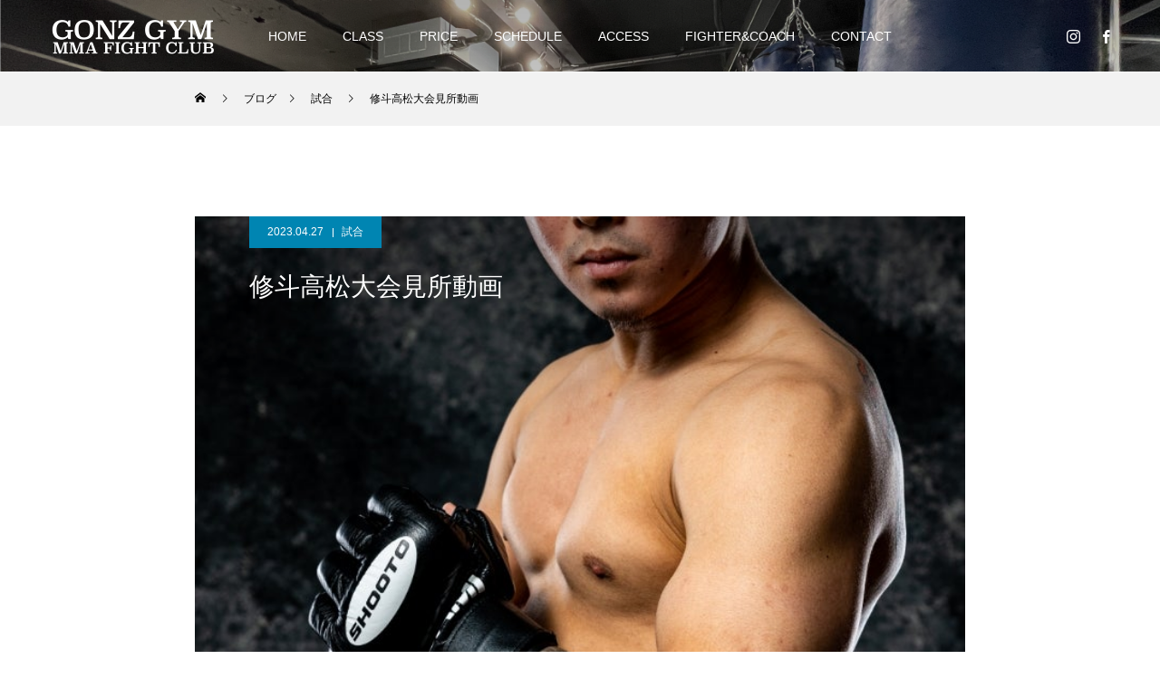

--- FILE ---
content_type: text/html; charset=UTF-8
request_url: http://gonz-gym.world.coocan.jp/2023/04/27/%E4%BF%AE%E6%96%97%E9%AB%98%E6%9D%BE%E5%A4%A7%E4%BC%9A%E8%A6%8B%E6%89%80%E5%8B%95%E7%94%BB/
body_size: 87177
content:
<!DOCTYPE html>
<html class="pc" lang="ja">
<head>
<meta charset="UTF-8">
<!--[if IE]><meta http-equiv="X-UA-Compatible" content="IE=edge"><![endif]-->
<meta name="viewport" content="width=device-width">
<title>修斗高松大会見所動画 | 三宮の格闘技ジム「ゴンズジム」</title>
<meta name="description" content="23日(日)修斗高松大会の見所動画です。">
<link rel="pingback" href="http://gonz-gym.world.coocan.jp/xmlrpc.php">
<meta name='robots' content='max-image-preview:large' />
<link rel="alternate" type="application/rss+xml" title="三宮の格闘技ジム「ゴンズジム」 &raquo; フィード" href="http://gonz-gym.world.coocan.jp/feed/" />
<link rel="alternate" type="application/rss+xml" title="三宮の格闘技ジム「ゴンズジム」 &raquo; コメントフィード" href="http://gonz-gym.world.coocan.jp/comments/feed/" />
<link rel="alternate" type="application/rss+xml" title="三宮の格闘技ジム「ゴンズジム」 &raquo; 修斗高松大会見所動画 のコメントのフィード" href="http://gonz-gym.world.coocan.jp/2023/04/27/%e4%bf%ae%e6%96%97%e9%ab%98%e6%9d%be%e5%a4%a7%e4%bc%9a%e8%a6%8b%e6%89%80%e5%8b%95%e7%94%bb/feed/" />
<link rel="alternate" title="oEmbed (JSON)" type="application/json+oembed" href="http://gonz-gym.world.coocan.jp/wp-json/oembed/1.0/embed?url=http%3A%2F%2Fgonz-gym.world.coocan.jp%2F2023%2F04%2F27%2F%25e4%25bf%25ae%25e6%2596%2597%25e9%25ab%2598%25e6%259d%25be%25e5%25a4%25a7%25e4%25bc%259a%25e8%25a6%258b%25e6%2589%2580%25e5%258b%2595%25e7%2594%25bb%2F" />
<link rel="alternate" title="oEmbed (XML)" type="text/xml+oembed" href="http://gonz-gym.world.coocan.jp/wp-json/oembed/1.0/embed?url=http%3A%2F%2Fgonz-gym.world.coocan.jp%2F2023%2F04%2F27%2F%25e4%25bf%25ae%25e6%2596%2597%25e9%25ab%2598%25e6%259d%25be%25e5%25a4%25a7%25e4%25bc%259a%25e8%25a6%258b%25e6%2589%2580%25e5%258b%2595%25e7%2594%25bb%2F&#038;format=xml" />
<style id='wp-img-auto-sizes-contain-inline-css' type='text/css'>
img:is([sizes=auto i],[sizes^="auto," i]){contain-intrinsic-size:3000px 1500px}
/*# sourceURL=wp-img-auto-sizes-contain-inline-css */
</style>
<link rel='stylesheet' id='style-css' href='http://gonz-gym.world.coocan.jp/wp-content/themes/force_tcd078/style.css?ver=1.3.1' type='text/css' media='all' />
<style id='wp-emoji-styles-inline-css' type='text/css'>

	img.wp-smiley, img.emoji {
		display: inline !important;
		border: none !important;
		box-shadow: none !important;
		height: 1em !important;
		width: 1em !important;
		margin: 0 0.07em !important;
		vertical-align: -0.1em !important;
		background: none !important;
		padding: 0 !important;
	}
/*# sourceURL=wp-emoji-styles-inline-css */
</style>
<style id='wp-block-library-inline-css' type='text/css'>
:root{--wp-block-synced-color:#7a00df;--wp-block-synced-color--rgb:122,0,223;--wp-bound-block-color:var(--wp-block-synced-color);--wp-editor-canvas-background:#ddd;--wp-admin-theme-color:#007cba;--wp-admin-theme-color--rgb:0,124,186;--wp-admin-theme-color-darker-10:#006ba1;--wp-admin-theme-color-darker-10--rgb:0,107,160.5;--wp-admin-theme-color-darker-20:#005a87;--wp-admin-theme-color-darker-20--rgb:0,90,135;--wp-admin-border-width-focus:2px}@media (min-resolution:192dpi){:root{--wp-admin-border-width-focus:1.5px}}.wp-element-button{cursor:pointer}:root .has-very-light-gray-background-color{background-color:#eee}:root .has-very-dark-gray-background-color{background-color:#313131}:root .has-very-light-gray-color{color:#eee}:root .has-very-dark-gray-color{color:#313131}:root .has-vivid-green-cyan-to-vivid-cyan-blue-gradient-background{background:linear-gradient(135deg,#00d084,#0693e3)}:root .has-purple-crush-gradient-background{background:linear-gradient(135deg,#34e2e4,#4721fb 50%,#ab1dfe)}:root .has-hazy-dawn-gradient-background{background:linear-gradient(135deg,#faaca8,#dad0ec)}:root .has-subdued-olive-gradient-background{background:linear-gradient(135deg,#fafae1,#67a671)}:root .has-atomic-cream-gradient-background{background:linear-gradient(135deg,#fdd79a,#004a59)}:root .has-nightshade-gradient-background{background:linear-gradient(135deg,#330968,#31cdcf)}:root .has-midnight-gradient-background{background:linear-gradient(135deg,#020381,#2874fc)}:root{--wp--preset--font-size--normal:16px;--wp--preset--font-size--huge:42px}.has-regular-font-size{font-size:1em}.has-larger-font-size{font-size:2.625em}.has-normal-font-size{font-size:var(--wp--preset--font-size--normal)}.has-huge-font-size{font-size:var(--wp--preset--font-size--huge)}.has-text-align-center{text-align:center}.has-text-align-left{text-align:left}.has-text-align-right{text-align:right}.has-fit-text{white-space:nowrap!important}#end-resizable-editor-section{display:none}.aligncenter{clear:both}.items-justified-left{justify-content:flex-start}.items-justified-center{justify-content:center}.items-justified-right{justify-content:flex-end}.items-justified-space-between{justify-content:space-between}.screen-reader-text{border:0;clip-path:inset(50%);height:1px;margin:-1px;overflow:hidden;padding:0;position:absolute;width:1px;word-wrap:normal!important}.screen-reader-text:focus{background-color:#ddd;clip-path:none;color:#444;display:block;font-size:1em;height:auto;left:5px;line-height:normal;padding:15px 23px 14px;text-decoration:none;top:5px;width:auto;z-index:100000}html :where(.has-border-color){border-style:solid}html :where([style*=border-top-color]){border-top-style:solid}html :where([style*=border-right-color]){border-right-style:solid}html :where([style*=border-bottom-color]){border-bottom-style:solid}html :where([style*=border-left-color]){border-left-style:solid}html :where([style*=border-width]){border-style:solid}html :where([style*=border-top-width]){border-top-style:solid}html :where([style*=border-right-width]){border-right-style:solid}html :where([style*=border-bottom-width]){border-bottom-style:solid}html :where([style*=border-left-width]){border-left-style:solid}html :where(img[class*=wp-image-]){height:auto;max-width:100%}:where(figure){margin:0 0 1em}html :where(.is-position-sticky){--wp-admin--admin-bar--position-offset:var(--wp-admin--admin-bar--height,0px)}@media screen and (max-width:600px){html :where(.is-position-sticky){--wp-admin--admin-bar--position-offset:0px}}

/*# sourceURL=wp-block-library-inline-css */
</style><style id='wp-block-image-inline-css' type='text/css'>
.wp-block-image>a,.wp-block-image>figure>a{display:inline-block}.wp-block-image img{box-sizing:border-box;height:auto;max-width:100%;vertical-align:bottom}@media not (prefers-reduced-motion){.wp-block-image img.hide{visibility:hidden}.wp-block-image img.show{animation:show-content-image .4s}}.wp-block-image[style*=border-radius] img,.wp-block-image[style*=border-radius]>a{border-radius:inherit}.wp-block-image.has-custom-border img{box-sizing:border-box}.wp-block-image.aligncenter{text-align:center}.wp-block-image.alignfull>a,.wp-block-image.alignwide>a{width:100%}.wp-block-image.alignfull img,.wp-block-image.alignwide img{height:auto;width:100%}.wp-block-image .aligncenter,.wp-block-image .alignleft,.wp-block-image .alignright,.wp-block-image.aligncenter,.wp-block-image.alignleft,.wp-block-image.alignright{display:table}.wp-block-image .aligncenter>figcaption,.wp-block-image .alignleft>figcaption,.wp-block-image .alignright>figcaption,.wp-block-image.aligncenter>figcaption,.wp-block-image.alignleft>figcaption,.wp-block-image.alignright>figcaption{caption-side:bottom;display:table-caption}.wp-block-image .alignleft{float:left;margin:.5em 1em .5em 0}.wp-block-image .alignright{float:right;margin:.5em 0 .5em 1em}.wp-block-image .aligncenter{margin-left:auto;margin-right:auto}.wp-block-image :where(figcaption){margin-bottom:1em;margin-top:.5em}.wp-block-image.is-style-circle-mask img{border-radius:9999px}@supports ((-webkit-mask-image:none) or (mask-image:none)) or (-webkit-mask-image:none){.wp-block-image.is-style-circle-mask img{border-radius:0;-webkit-mask-image:url('data:image/svg+xml;utf8,<svg viewBox="0 0 100 100" xmlns="http://www.w3.org/2000/svg"><circle cx="50" cy="50" r="50"/></svg>');mask-image:url('data:image/svg+xml;utf8,<svg viewBox="0 0 100 100" xmlns="http://www.w3.org/2000/svg"><circle cx="50" cy="50" r="50"/></svg>');mask-mode:alpha;-webkit-mask-position:center;mask-position:center;-webkit-mask-repeat:no-repeat;mask-repeat:no-repeat;-webkit-mask-size:contain;mask-size:contain}}:root :where(.wp-block-image.is-style-rounded img,.wp-block-image .is-style-rounded img){border-radius:9999px}.wp-block-image figure{margin:0}.wp-lightbox-container{display:flex;flex-direction:column;position:relative}.wp-lightbox-container img{cursor:zoom-in}.wp-lightbox-container img:hover+button{opacity:1}.wp-lightbox-container button{align-items:center;backdrop-filter:blur(16px) saturate(180%);background-color:#5a5a5a40;border:none;border-radius:4px;cursor:zoom-in;display:flex;height:20px;justify-content:center;opacity:0;padding:0;position:absolute;right:16px;text-align:center;top:16px;width:20px;z-index:100}@media not (prefers-reduced-motion){.wp-lightbox-container button{transition:opacity .2s ease}}.wp-lightbox-container button:focus-visible{outline:3px auto #5a5a5a40;outline:3px auto -webkit-focus-ring-color;outline-offset:3px}.wp-lightbox-container button:hover{cursor:pointer;opacity:1}.wp-lightbox-container button:focus{opacity:1}.wp-lightbox-container button:focus,.wp-lightbox-container button:hover,.wp-lightbox-container button:not(:hover):not(:active):not(.has-background){background-color:#5a5a5a40;border:none}.wp-lightbox-overlay{box-sizing:border-box;cursor:zoom-out;height:100vh;left:0;overflow:hidden;position:fixed;top:0;visibility:hidden;width:100%;z-index:100000}.wp-lightbox-overlay .close-button{align-items:center;cursor:pointer;display:flex;justify-content:center;min-height:40px;min-width:40px;padding:0;position:absolute;right:calc(env(safe-area-inset-right) + 16px);top:calc(env(safe-area-inset-top) + 16px);z-index:5000000}.wp-lightbox-overlay .close-button:focus,.wp-lightbox-overlay .close-button:hover,.wp-lightbox-overlay .close-button:not(:hover):not(:active):not(.has-background){background:none;border:none}.wp-lightbox-overlay .lightbox-image-container{height:var(--wp--lightbox-container-height);left:50%;overflow:hidden;position:absolute;top:50%;transform:translate(-50%,-50%);transform-origin:top left;width:var(--wp--lightbox-container-width);z-index:9999999999}.wp-lightbox-overlay .wp-block-image{align-items:center;box-sizing:border-box;display:flex;height:100%;justify-content:center;margin:0;position:relative;transform-origin:0 0;width:100%;z-index:3000000}.wp-lightbox-overlay .wp-block-image img{height:var(--wp--lightbox-image-height);min-height:var(--wp--lightbox-image-height);min-width:var(--wp--lightbox-image-width);width:var(--wp--lightbox-image-width)}.wp-lightbox-overlay .wp-block-image figcaption{display:none}.wp-lightbox-overlay button{background:none;border:none}.wp-lightbox-overlay .scrim{background-color:#fff;height:100%;opacity:.9;position:absolute;width:100%;z-index:2000000}.wp-lightbox-overlay.active{visibility:visible}@media not (prefers-reduced-motion){.wp-lightbox-overlay.active{animation:turn-on-visibility .25s both}.wp-lightbox-overlay.active img{animation:turn-on-visibility .35s both}.wp-lightbox-overlay.show-closing-animation:not(.active){animation:turn-off-visibility .35s both}.wp-lightbox-overlay.show-closing-animation:not(.active) img{animation:turn-off-visibility .25s both}.wp-lightbox-overlay.zoom.active{animation:none;opacity:1;visibility:visible}.wp-lightbox-overlay.zoom.active .lightbox-image-container{animation:lightbox-zoom-in .4s}.wp-lightbox-overlay.zoom.active .lightbox-image-container img{animation:none}.wp-lightbox-overlay.zoom.active .scrim{animation:turn-on-visibility .4s forwards}.wp-lightbox-overlay.zoom.show-closing-animation:not(.active){animation:none}.wp-lightbox-overlay.zoom.show-closing-animation:not(.active) .lightbox-image-container{animation:lightbox-zoom-out .4s}.wp-lightbox-overlay.zoom.show-closing-animation:not(.active) .lightbox-image-container img{animation:none}.wp-lightbox-overlay.zoom.show-closing-animation:not(.active) .scrim{animation:turn-off-visibility .4s forwards}}@keyframes show-content-image{0%{visibility:hidden}99%{visibility:hidden}to{visibility:visible}}@keyframes turn-on-visibility{0%{opacity:0}to{opacity:1}}@keyframes turn-off-visibility{0%{opacity:1;visibility:visible}99%{opacity:0;visibility:visible}to{opacity:0;visibility:hidden}}@keyframes lightbox-zoom-in{0%{transform:translate(calc((-100vw + var(--wp--lightbox-scrollbar-width))/2 + var(--wp--lightbox-initial-left-position)),calc(-50vh + var(--wp--lightbox-initial-top-position))) scale(var(--wp--lightbox-scale))}to{transform:translate(-50%,-50%) scale(1)}}@keyframes lightbox-zoom-out{0%{transform:translate(-50%,-50%) scale(1);visibility:visible}99%{visibility:visible}to{transform:translate(calc((-100vw + var(--wp--lightbox-scrollbar-width))/2 + var(--wp--lightbox-initial-left-position)),calc(-50vh + var(--wp--lightbox-initial-top-position))) scale(var(--wp--lightbox-scale));visibility:hidden}}
/*# sourceURL=http://gonz-gym.world.coocan.jp/wp-includes/blocks/image/style.min.css */
</style>
<style id='wp-block-paragraph-inline-css' type='text/css'>
.is-small-text{font-size:.875em}.is-regular-text{font-size:1em}.is-large-text{font-size:2.25em}.is-larger-text{font-size:3em}.has-drop-cap:not(:focus):first-letter{float:left;font-size:8.4em;font-style:normal;font-weight:100;line-height:.68;margin:.05em .1em 0 0;text-transform:uppercase}body.rtl .has-drop-cap:not(:focus):first-letter{float:none;margin-left:.1em}p.has-drop-cap.has-background{overflow:hidden}:root :where(p.has-background){padding:1.25em 2.375em}:where(p.has-text-color:not(.has-link-color)) a{color:inherit}p.has-text-align-left[style*="writing-mode:vertical-lr"],p.has-text-align-right[style*="writing-mode:vertical-rl"]{rotate:180deg}
/*# sourceURL=http://gonz-gym.world.coocan.jp/wp-includes/blocks/paragraph/style.min.css */
</style>
<style id='global-styles-inline-css' type='text/css'>
:root{--wp--preset--aspect-ratio--square: 1;--wp--preset--aspect-ratio--4-3: 4/3;--wp--preset--aspect-ratio--3-4: 3/4;--wp--preset--aspect-ratio--3-2: 3/2;--wp--preset--aspect-ratio--2-3: 2/3;--wp--preset--aspect-ratio--16-9: 16/9;--wp--preset--aspect-ratio--9-16: 9/16;--wp--preset--color--black: #000000;--wp--preset--color--cyan-bluish-gray: #abb8c3;--wp--preset--color--white: #ffffff;--wp--preset--color--pale-pink: #f78da7;--wp--preset--color--vivid-red: #cf2e2e;--wp--preset--color--luminous-vivid-orange: #ff6900;--wp--preset--color--luminous-vivid-amber: #fcb900;--wp--preset--color--light-green-cyan: #7bdcb5;--wp--preset--color--vivid-green-cyan: #00d084;--wp--preset--color--pale-cyan-blue: #8ed1fc;--wp--preset--color--vivid-cyan-blue: #0693e3;--wp--preset--color--vivid-purple: #9b51e0;--wp--preset--gradient--vivid-cyan-blue-to-vivid-purple: linear-gradient(135deg,rgb(6,147,227) 0%,rgb(155,81,224) 100%);--wp--preset--gradient--light-green-cyan-to-vivid-green-cyan: linear-gradient(135deg,rgb(122,220,180) 0%,rgb(0,208,130) 100%);--wp--preset--gradient--luminous-vivid-amber-to-luminous-vivid-orange: linear-gradient(135deg,rgb(252,185,0) 0%,rgb(255,105,0) 100%);--wp--preset--gradient--luminous-vivid-orange-to-vivid-red: linear-gradient(135deg,rgb(255,105,0) 0%,rgb(207,46,46) 100%);--wp--preset--gradient--very-light-gray-to-cyan-bluish-gray: linear-gradient(135deg,rgb(238,238,238) 0%,rgb(169,184,195) 100%);--wp--preset--gradient--cool-to-warm-spectrum: linear-gradient(135deg,rgb(74,234,220) 0%,rgb(151,120,209) 20%,rgb(207,42,186) 40%,rgb(238,44,130) 60%,rgb(251,105,98) 80%,rgb(254,248,76) 100%);--wp--preset--gradient--blush-light-purple: linear-gradient(135deg,rgb(255,206,236) 0%,rgb(152,150,240) 100%);--wp--preset--gradient--blush-bordeaux: linear-gradient(135deg,rgb(254,205,165) 0%,rgb(254,45,45) 50%,rgb(107,0,62) 100%);--wp--preset--gradient--luminous-dusk: linear-gradient(135deg,rgb(255,203,112) 0%,rgb(199,81,192) 50%,rgb(65,88,208) 100%);--wp--preset--gradient--pale-ocean: linear-gradient(135deg,rgb(255,245,203) 0%,rgb(182,227,212) 50%,rgb(51,167,181) 100%);--wp--preset--gradient--electric-grass: linear-gradient(135deg,rgb(202,248,128) 0%,rgb(113,206,126) 100%);--wp--preset--gradient--midnight: linear-gradient(135deg,rgb(2,3,129) 0%,rgb(40,116,252) 100%);--wp--preset--font-size--small: 13px;--wp--preset--font-size--medium: 20px;--wp--preset--font-size--large: 36px;--wp--preset--font-size--x-large: 42px;--wp--preset--spacing--20: 0.44rem;--wp--preset--spacing--30: 0.67rem;--wp--preset--spacing--40: 1rem;--wp--preset--spacing--50: 1.5rem;--wp--preset--spacing--60: 2.25rem;--wp--preset--spacing--70: 3.38rem;--wp--preset--spacing--80: 5.06rem;--wp--preset--shadow--natural: 6px 6px 9px rgba(0, 0, 0, 0.2);--wp--preset--shadow--deep: 12px 12px 50px rgba(0, 0, 0, 0.4);--wp--preset--shadow--sharp: 6px 6px 0px rgba(0, 0, 0, 0.2);--wp--preset--shadow--outlined: 6px 6px 0px -3px rgb(255, 255, 255), 6px 6px rgb(0, 0, 0);--wp--preset--shadow--crisp: 6px 6px 0px rgb(0, 0, 0);}:where(.is-layout-flex){gap: 0.5em;}:where(.is-layout-grid){gap: 0.5em;}body .is-layout-flex{display: flex;}.is-layout-flex{flex-wrap: wrap;align-items: center;}.is-layout-flex > :is(*, div){margin: 0;}body .is-layout-grid{display: grid;}.is-layout-grid > :is(*, div){margin: 0;}:where(.wp-block-columns.is-layout-flex){gap: 2em;}:where(.wp-block-columns.is-layout-grid){gap: 2em;}:where(.wp-block-post-template.is-layout-flex){gap: 1.25em;}:where(.wp-block-post-template.is-layout-grid){gap: 1.25em;}.has-black-color{color: var(--wp--preset--color--black) !important;}.has-cyan-bluish-gray-color{color: var(--wp--preset--color--cyan-bluish-gray) !important;}.has-white-color{color: var(--wp--preset--color--white) !important;}.has-pale-pink-color{color: var(--wp--preset--color--pale-pink) !important;}.has-vivid-red-color{color: var(--wp--preset--color--vivid-red) !important;}.has-luminous-vivid-orange-color{color: var(--wp--preset--color--luminous-vivid-orange) !important;}.has-luminous-vivid-amber-color{color: var(--wp--preset--color--luminous-vivid-amber) !important;}.has-light-green-cyan-color{color: var(--wp--preset--color--light-green-cyan) !important;}.has-vivid-green-cyan-color{color: var(--wp--preset--color--vivid-green-cyan) !important;}.has-pale-cyan-blue-color{color: var(--wp--preset--color--pale-cyan-blue) !important;}.has-vivid-cyan-blue-color{color: var(--wp--preset--color--vivid-cyan-blue) !important;}.has-vivid-purple-color{color: var(--wp--preset--color--vivid-purple) !important;}.has-black-background-color{background-color: var(--wp--preset--color--black) !important;}.has-cyan-bluish-gray-background-color{background-color: var(--wp--preset--color--cyan-bluish-gray) !important;}.has-white-background-color{background-color: var(--wp--preset--color--white) !important;}.has-pale-pink-background-color{background-color: var(--wp--preset--color--pale-pink) !important;}.has-vivid-red-background-color{background-color: var(--wp--preset--color--vivid-red) !important;}.has-luminous-vivid-orange-background-color{background-color: var(--wp--preset--color--luminous-vivid-orange) !important;}.has-luminous-vivid-amber-background-color{background-color: var(--wp--preset--color--luminous-vivid-amber) !important;}.has-light-green-cyan-background-color{background-color: var(--wp--preset--color--light-green-cyan) !important;}.has-vivid-green-cyan-background-color{background-color: var(--wp--preset--color--vivid-green-cyan) !important;}.has-pale-cyan-blue-background-color{background-color: var(--wp--preset--color--pale-cyan-blue) !important;}.has-vivid-cyan-blue-background-color{background-color: var(--wp--preset--color--vivid-cyan-blue) !important;}.has-vivid-purple-background-color{background-color: var(--wp--preset--color--vivid-purple) !important;}.has-black-border-color{border-color: var(--wp--preset--color--black) !important;}.has-cyan-bluish-gray-border-color{border-color: var(--wp--preset--color--cyan-bluish-gray) !important;}.has-white-border-color{border-color: var(--wp--preset--color--white) !important;}.has-pale-pink-border-color{border-color: var(--wp--preset--color--pale-pink) !important;}.has-vivid-red-border-color{border-color: var(--wp--preset--color--vivid-red) !important;}.has-luminous-vivid-orange-border-color{border-color: var(--wp--preset--color--luminous-vivid-orange) !important;}.has-luminous-vivid-amber-border-color{border-color: var(--wp--preset--color--luminous-vivid-amber) !important;}.has-light-green-cyan-border-color{border-color: var(--wp--preset--color--light-green-cyan) !important;}.has-vivid-green-cyan-border-color{border-color: var(--wp--preset--color--vivid-green-cyan) !important;}.has-pale-cyan-blue-border-color{border-color: var(--wp--preset--color--pale-cyan-blue) !important;}.has-vivid-cyan-blue-border-color{border-color: var(--wp--preset--color--vivid-cyan-blue) !important;}.has-vivid-purple-border-color{border-color: var(--wp--preset--color--vivid-purple) !important;}.has-vivid-cyan-blue-to-vivid-purple-gradient-background{background: var(--wp--preset--gradient--vivid-cyan-blue-to-vivid-purple) !important;}.has-light-green-cyan-to-vivid-green-cyan-gradient-background{background: var(--wp--preset--gradient--light-green-cyan-to-vivid-green-cyan) !important;}.has-luminous-vivid-amber-to-luminous-vivid-orange-gradient-background{background: var(--wp--preset--gradient--luminous-vivid-amber-to-luminous-vivid-orange) !important;}.has-luminous-vivid-orange-to-vivid-red-gradient-background{background: var(--wp--preset--gradient--luminous-vivid-orange-to-vivid-red) !important;}.has-very-light-gray-to-cyan-bluish-gray-gradient-background{background: var(--wp--preset--gradient--very-light-gray-to-cyan-bluish-gray) !important;}.has-cool-to-warm-spectrum-gradient-background{background: var(--wp--preset--gradient--cool-to-warm-spectrum) !important;}.has-blush-light-purple-gradient-background{background: var(--wp--preset--gradient--blush-light-purple) !important;}.has-blush-bordeaux-gradient-background{background: var(--wp--preset--gradient--blush-bordeaux) !important;}.has-luminous-dusk-gradient-background{background: var(--wp--preset--gradient--luminous-dusk) !important;}.has-pale-ocean-gradient-background{background: var(--wp--preset--gradient--pale-ocean) !important;}.has-electric-grass-gradient-background{background: var(--wp--preset--gradient--electric-grass) !important;}.has-midnight-gradient-background{background: var(--wp--preset--gradient--midnight) !important;}.has-small-font-size{font-size: var(--wp--preset--font-size--small) !important;}.has-medium-font-size{font-size: var(--wp--preset--font-size--medium) !important;}.has-large-font-size{font-size: var(--wp--preset--font-size--large) !important;}.has-x-large-font-size{font-size: var(--wp--preset--font-size--x-large) !important;}
/*# sourceURL=global-styles-inline-css */
</style>

<style id='classic-theme-styles-inline-css' type='text/css'>
/*! This file is auto-generated */
.wp-block-button__link{color:#fff;background-color:#32373c;border-radius:9999px;box-shadow:none;text-decoration:none;padding:calc(.667em + 2px) calc(1.333em + 2px);font-size:1.125em}.wp-block-file__button{background:#32373c;color:#fff;text-decoration:none}
/*# sourceURL=/wp-includes/css/classic-themes.min.css */
</style>
<link rel='stylesheet' id='contact-form-7-css' href='http://gonz-gym.world.coocan.jp/wp-content/plugins/contact-form-7/includes/css/styles.css?ver=5.6.4' type='text/css' media='all' />
<script type="text/javascript" src="http://gonz-gym.world.coocan.jp/wp-includes/js/jquery/jquery.min.js?ver=3.7.1" id="jquery-core-js"></script>
<script type="text/javascript" src="http://gonz-gym.world.coocan.jp/wp-includes/js/jquery/jquery-migrate.min.js?ver=3.4.1" id="jquery-migrate-js"></script>
<script type="text/javascript" src="http://gonz-gym.world.coocan.jp/wp-content/themes/force_tcd078/js/jquery.cookie.js?ver=1.3.1" id="force-cookie-js"></script>
<link rel="https://api.w.org/" href="http://gonz-gym.world.coocan.jp/wp-json/" /><link rel="alternate" title="JSON" type="application/json" href="http://gonz-gym.world.coocan.jp/wp-json/wp/v2/posts/1651" /><link rel="canonical" href="http://gonz-gym.world.coocan.jp/2023/04/27/%e4%bf%ae%e6%96%97%e9%ab%98%e6%9d%be%e5%a4%a7%e4%bc%9a%e8%a6%8b%e6%89%80%e5%8b%95%e7%94%bb/" />
<link rel='shortlink' href='http://gonz-gym.world.coocan.jp/?p=1651' />

<link rel="stylesheet" href="http://gonz-gym.world.coocan.jp/wp-content/themes/force_tcd078/css/design-plus.css?ver=1.3.1">
<link rel="stylesheet" href="http://gonz-gym.world.coocan.jp/wp-content/themes/force_tcd078/css/sns-botton.css?ver=1.3.1">
<link rel="stylesheet" media="screen and (max-width:1001px)" href="http://gonz-gym.world.coocan.jp/wp-content/themes/force_tcd078/css/responsive.css?ver=1.3.1">
<link rel="stylesheet" media="screen and (max-width:1001px)" href="http://gonz-gym.world.coocan.jp/wp-content/themes/force_tcd078/css/footer-bar.css?ver=1.3.1">

<script src="http://gonz-gym.world.coocan.jp/wp-content/themes/force_tcd078/js/jquery.easing.1.4.js?ver=1.3.1"></script>
<script src="http://gonz-gym.world.coocan.jp/wp-content/themes/force_tcd078/js/jscript.js?ver=1.3.1"></script>
<script src="http://gonz-gym.world.coocan.jp/wp-content/themes/force_tcd078/js/comment.js?ver=1.3.1"></script>

<link rel="stylesheet" href="http://gonz-gym.world.coocan.jp/wp-content/themes/force_tcd078/js/simplebar.css?ver=1.3.1">
<script src="http://gonz-gym.world.coocan.jp/wp-content/themes/force_tcd078/js/simplebar.min.js?ver=1.3.1"></script>


<script src="http://gonz-gym.world.coocan.jp/wp-content/themes/force_tcd078/js/header_fix.js?ver=1.3.1"></script>

<style type="text/css">

body, input, textarea { font-family: "Hiragino Sans", "ヒラギノ角ゴ ProN", "Hiragino Kaku Gothic ProN", "游ゴシック", YuGothic, "メイリオ", Meiryo, sans-serif; }

.rich_font, .p-vertical { font-family: "Hiragino Sans", "ヒラギノ角ゴ ProN", "Hiragino Kaku Gothic ProN", "游ゴシック", YuGothic, "メイリオ", Meiryo, sans-serif; font-weight:500; }

.rich_font_type1 { font-family: Arial, "Hiragino Kaku Gothic ProN", "ヒラギノ角ゴ ProN W3", "メイリオ", Meiryo, sans-serif; }
.rich_font_type2 { font-family: "Hiragino Sans", "ヒラギノ角ゴ ProN", "Hiragino Kaku Gothic ProN", "游ゴシック", YuGothic, "メイリオ", Meiryo, sans-serif; font-weight:500; }
.rich_font_type3 { font-family: "Times New Roman" , "游明朝" , "Yu Mincho" , "游明朝体" , "YuMincho" , "ヒラギノ明朝 Pro W3" , "Hiragino Mincho Pro" , "HiraMinProN-W3" , "HGS明朝E" , "ＭＳ Ｐ明朝" , "MS PMincho" , serif; font-weight:500; }

.post_content, #next_prev_post { font-family: "Times New Roman" , "游明朝" , "Yu Mincho" , "游明朝体" , "YuMincho" , "ヒラギノ明朝 Pro W3" , "Hiragino Mincho Pro" , "HiraMinProN-W3" , "HGS明朝E" , "ＭＳ Ｐ明朝" , "MS PMincho" , serif; }

.blog_meta { color:#ffffff !important; background:#0085b2 !important; }
.blog_meta a { color:#ffffff; }
.blog_meta li:last-child:before { background:#ffffff; }
.news_meta { color:#ffffff !important; background:#0085b2 !important; }
.news_meta a { color:#ffffff; }
.news_meta li:last-child:before { background:#ffffff; }

#header { border-bottom:1px solid rgba(255,255,255,0.5); }
#header.active, .pc .header_fix #header { background:#004a68; border-color:rgba(255,255,255,0) !important; }
body.no_menu #header.active { background:none !important; border-bottom:1px solid rgba(255,255,255,0.5) !important; }
.mobile #header, .mobie #header.active, .mobile .header_fix #header { background:#ffffff; border:none; }
.mobile #header_logo .logo a, #menu_button:before { color:#000000; }
.mobile #header_logo .logo a:hover, #menu_button:hover:before { color:#cccccc; }

#global_menu > ul > li > a, #header_social_link li a, #header_logo .logo a { color:#ffffff; }
#global_menu > ul > li > a:hover, #header_social_link li a:hover:before, #global_menu > ul > li.megamenu_parent.active_button > a, #header_logo .logo a:hover, #global_menu > ul > li.active > a { color:#cccccc; }
#global_menu ul ul a { color:#FFFFFF; background:#000000; }
#global_menu ul ul a:hover { background:#00314a; }
#global_menu ul ul li.menu-item-has-children > a:before { color:#FFFFFF; }
#drawer_menu { background:#222222; }
#mobile_menu a { color:#ffffff; background:#222222; border-bottom:1px solid #444444; }
#mobile_menu li li a { color:#ffffff; background:#333333; }
#mobile_menu a:hover, #drawer_menu .close_button:hover, #mobile_menu .child_menu_button:hover { color:#ffffff; background:#00314a; }
#mobile_menu li li a:hover { color:#ffffff; }

.megamenu_gallery_category_list { background:#003249; }
.megamenu_gallery_category_list .title { font-size:20px; }
.megamenu_gallery_category_list .item a:before {
  background: -moz-linear-gradient(left,  rgba(0,0,0,0.5) 0%, rgba(0,0,0,0) 100%);
  background: -webkit-linear-gradient(left,  rgba(0,0,0,0.5) 0%,rgba(0,0,0,0) 100%);
  background: linear-gradient(to right,  rgba(0,0,0,0.5) 0%,rgba(0,0,0,0) 100%);
}
.megamenu_blog_list { background:#003249; }
.megamenu_blog_list .item .title { font-size:14px; }

#bread_crumb { background:#f2f2f2; }

#return_top a:before { color:#ffffff; }
#return_top a { background:#0084b4; }
#return_top a:hover { background:#00304b; }
#footer_banner .title { font-size:16px; color:#ffffff; }
@media screen and (max-width:750px) {
  #footer_banner .title { font-size:14px; }
}

#post_title_area .title { font-size:28px; color:#ffffff; }
#post_title_area:before {
  background: -moz-linear-gradient(top,  rgba(0,0,0,0.3) 0%, rgba(0,0,0,0) 100%);
  background: -webkit-linear-gradient(top,  rgba(0,0,0,0.3) 0%,rgba(0,0,0,0) 100%);
  background: linear-gradient(to bottom,  rgba(0,0,0,0.3) 0%,rgba(0,0,0,0) 100%);
}
#article .post_content { font-size:16px; }
#recent_post .headline { font-size:18px; }
#single_tab_post_list_header { font-size:16px; }
@media screen and (max-width:750px) {
  #post_title_area .title { font-size:20px; }
  #article .post_content { font-size:14px; }
  #recent_post .headline { font-size:16px; }
  #single_tab_post_list_header { font-size:14px; }
}

.author_profile a.avatar img, .animate_image img, .animate_background .image, #recipe_archive .blur_image {
  width:100%; height:auto;
  -webkit-transition: transform  0.75s ease;
  transition: transform  0.75s ease;
}
.author_profile a.avatar:hover img, .animate_image:hover img, .animate_background:hover .image, #recipe_archive a:hover .blur_image {
  -webkit-transform: scale(1.2);
  transform: scale(1.2);
}




a { color:#000; }

#comment_headline, .tcd_category_list a:hover, .tcd_category_list .child_menu_button:hover, #post_title_area .post_meta a:hover,
.cardlink_title a:hover, #recent_post .item a:hover, .comment a:hover, .comment_form_wrapper a:hover, .author_profile a:hover, .author_profile .author_link li a:hover:before, #post_meta_bottom a:hover,
#searchform .submit_button:hover:before, .styled_post_list1 a:hover .title_area, .styled_post_list1 a:hover .date, .p-dropdown__title:hover:after, .p-dropdown__list li a:hover, #menu_button:hover:before,
  { color: #004c66; }

#submit_comment:hover, #cancel_comment_reply a:hover, #wp-calendar #prev a:hover, #wp-calendar #next a:hover, #wp-calendar td a:hover, #p_readmore .button:hover, .page_navi a:hover, #post_pagination p, #post_pagination a:hover, .c-pw__btn:hover, #post_pagination a:hover,
.member_list_slider .slick-dots button:hover::before, .member_list_slider .slick-dots .slick-active button::before, #comment_tab li.active a, #comment_tab li.active a:hover
  { background-color: #004c66; }

#comment_textarea textarea:focus, .c-pw__box-input:focus, .page_navi a:hover, #post_pagination p, #post_pagination a:hover
  { border-color: #004c66; }

a:hover, #header_logo a:hover, .megamenu_blog_list a:hover .title, .megamenu_blog_list .slider_arrow:hover:before, .index_post_list1 .slider_arrow:hover:before, #header_carousel .post_meta li a:hover,
#footer a:hover, #footer_social_link li a:hover:before, #bread_crumb a:hover, #bread_crumb li.home a:hover:after, #next_prev_post a:hover, #next_prev_post a:hover:before, .post_list1 .post_meta li a:hover, .index_post_list1 .carousel_arrow:hover:before, .post_list2 .post_meta li a:hover,
#recent_post .carousel_arrow:hover:before, #single_tab_post_list .carousel_arrow:hover:before, #single_tab_post_list_header li:hover, #single_author_title_area .author_link li a:hover:before, .megamenu_blog_list .carousel_arrow:hover:before,
#member_single .user_video_area a:hover:before, #single_gallery_list .item.video:hover:after, .single_copy_title_url_btn:hover, .p-dropdown__list li a:hover, .p-dropdown__title:hover
  { color: #cccccc; }
.post_content a, .custom-html-widget a { color:#000000; }
.post_content a:hover, .custom-html-widget a:hover { color:#999999; }

#header_carousel_wrap li.category {
    display: none;
}
.styled_h2 {
  font-size:22px !important; text-align:left; color:#000000;   border-top:1px solid #222222;
  border-bottom:1px solid #222222;
  border-left:0px solid #222222;
  border-right:0px solid #222222;
  padding:30px 0px 30px 0px !important;
  margin:0px 0px 30px !important;
}
.styled_h3 {
  font-size:20px !important; text-align:left; color:#000000;   border-top:2px solid #222222;
  border-bottom:1px solid #dddddd;
  border-left:0px solid #dddddd;
  border-right:0px solid #dddddd;
  padding:30px 0px 30px 20px !important;
  margin:0px 0px 30px !important;
}
.styled_h4 {
  font-size:18px !important; text-align:left; color:#000000;   border-top:0px solid #dddddd;
  border-bottom:0px solid #dddddd;
  border-left:2px solid #222222;
  border-right:0px solid #dddddd;
  padding:10px 0px 10px 15px !important;
  margin:0px 0px 30px !important;
}
.styled_h5 {
  font-size:16px !important; text-align:left; color:#000000;   border-top:0px solid #dddddd;
  border-bottom:0px solid #dddddd;
  border-left:0px solid #dddddd;
  border-right:0px solid #dddddd;
  padding:15px 15px 15px 15px !important;
  margin:0px 0px 30px !important;
}
.q_custom_button1 { background: #535353; color: #ffffff !important; border-color: #535353 !important; }
.q_custom_button1:hover, .q_custom_button1:focus { background: #7d7d7d; color: #ffffff !important; border-color: #7d7d7d !important; }
.q_custom_button2 { background: #535353; color: #ffffff !important; border-color: #535353 !important; }
.q_custom_button2:hover, .q_custom_button2:focus { background: #7d7d7d; color: #ffffff !important; border-color: #7d7d7d !important; }
.q_custom_button3 { background: #535353; color: #ffffff !important; border-color: #535353 !important; }
.q_custom_button3:hover, .q_custom_button3:focus { background: #7d7d7d; color: #ffffff !important; border-color: #7d7d7d !important; }
.speech_balloon_left1 .speach_balloon_text { background-color: #ffdfdf; border-color: #ffdfdf; color: #000000 }
.speech_balloon_left1 .speach_balloon_text::before { border-right-color: #ffdfdf }
.speech_balloon_left1 .speach_balloon_text::after { border-right-color: #ffdfdf }
.speech_balloon_left2 .speach_balloon_text { background-color: #ffffff; border-color: #ff5353; color: #000000 }
.speech_balloon_left2 .speach_balloon_text::before { border-right-color: #ff5353 }
.speech_balloon_left2 .speach_balloon_text::after { border-right-color: #ffffff }
.speech_balloon_right1 .speach_balloon_text { background-color: #ccf4ff; border-color: #ccf4ff; color: #000000 }
.speech_balloon_right1 .speach_balloon_text::before { border-left-color: #ccf4ff }
.speech_balloon_right1 .speach_balloon_text::after { border-left-color: #ccf4ff }
.speech_balloon_right2 .speach_balloon_text { background-color: #ffffff; border-color: #0789b5; color: #000000 }
.speech_balloon_right2 .speach_balloon_text::before { border-left-color: #0789b5 }
.speech_balloon_right2 .speach_balloon_text::after { border-left-color: #ffffff }

</style>

<script type="text/javascript">
jQuery(function($){

  $('.megamenu_blog_slider').slick({
    infinite: true,
    dots: false,
    arrows: false,
    slidesToShow: 5,
    slidesToScroll: 1,
    swipeToSlide: true,
    touchThreshold: 20,
    adaptiveHeight: false,
    pauseOnHover: true,
    autoplay: false,
    fade: false,
    easing: 'easeOutExpo',
    speed: 700,
    autoplaySpeed: 5000
  });
  $('.megamenu_blog_list_inner .prev_item').on('click', function() {
    $('.megamenu_blog_slider').slick('slickPrev');
  });
  $('.megamenu_blog_list_inner .next_item').on('click', function() {
    $('.megamenu_blog_slider').slick('slickNext');
  });

});
</script>
<script type="text/javascript">
jQuery(function($){

    $('#recent_post .post_list').slick({
    infinite: true,
    dots: false,
    arrows: false,
    slidesToShow: 4,
    slidesToScroll: 1,
    swipeToSlide: true,
    touchThreshold: 20,
    adaptiveHeight: false,
    pauseOnHover: true,
    autoplay: true,
    fade: false,
    easing: 'easeOutExpo',
    speed: 700,
    autoplaySpeed: 5000,
    responsive: [
      {
        breakpoint: 1001,
        settings: { slidesToShow: 3 }
      },
      {
        breakpoint: 650,
        settings: { slidesToShow: 2 }
      }
    ]
  });
  $('#recent_post .prev_item').on('click', function() {
    $('#recent_post .post_list').slick('slickPrev');
  });
  $('#recent_post .next_item').on('click', function() {
    $('#recent_post .post_list').slick('slickNext');
  });
  
  $('#single_tab_post_list_header li:first-child').addClass('active');
  $('#single_tab_post_list .post_list_wrap:first').addClass('active');

    $('#related_post .post_list').slick({
    infinite: true,
    dots: false,
    arrows: false,
    slidesToShow: 4,
    slidesToScroll: 1,
    swipeToSlide: true,
    touchThreshold: 20,
    adaptiveHeight: false,
    pauseOnHover: true,
    autoplay: true,
    fade: false,
    easing: 'easeOutExpo',
    speed: 700,
    autoplaySpeed: 5000,
    responsive: [
      {
        breakpoint: 1001,
        settings: { slidesToShow: 3 }
      },
      {
        breakpoint: 650,
        settings: { slidesToShow: 2 }
      }
    ]
  });
  $('#related_post .prev_item').on('click', function() {
    $('#related_post .post_list').slick('slickPrev');
  });
  $('#related_post .next_item').on('click', function() {
    $('#related_post .post_list').slick('slickNext');
  });
  $('#related_post_list_header').on('click', function() {
    $('#single_tab_post_list_header li').removeClass('active');
    $(this).addClass('active');
    $('#single_tab_post_list .post_list_wrap').hide();
    $('#related_post').fadeIn(700);
    $('#related_post .post_list').slick('setPosition');
    return false;
  });
  
    $('#recommend_post .post_list').slick({
    infinite: true,
    dots: false,
    arrows: false,
    slidesToShow: 4,
    slidesToScroll: 1,
    swipeToSlide: true,
    touchThreshold: 20,
    adaptiveHeight: false,
    pauseOnHover: true,
    autoplay: true,
    fade: false,
    easing: 'easeOutExpo',
    speed: 700,
    autoplaySpeed: 5000,
    responsive: [
      {
        breakpoint: 1001,
        settings: { slidesToShow: 3 }
      },
      {
        breakpoint: 650,
        settings: { slidesToShow: 2 }
      }
    ]
  });
  $('#recommend_post .prev_item').on('click', function() {
    $('#recommend_post .post_list').slick('slickPrev');
  });
  $('#recommend_post .next_item').on('click', function() {
    $('#recommend_post .post_list').slick('slickNext');
  });
  $('#recommend_post_list_header').on('click', function() {
    $('#single_tab_post_list_header li').removeClass('active');
    $(this).addClass('active');
    $('#single_tab_post_list .post_list_wrap').hide();
    $('#recommend_post').fadeIn(700);
    $('#recommend_post .post_list').slick('setPosition');
    return false;
  });
  
    $('#featured_post .post_list').slick({
    infinite: true,
    dots: false,
    arrows: false,
    slidesToShow: 4,
    slidesToScroll: 1,
    swipeToSlide: true,
    touchThreshold: 20,
    adaptiveHeight: false,
    pauseOnHover: true,
    autoplay: true,
    fade: false,
    easing: 'easeOutExpo',
    speed: 700,
    autoplaySpeed: 5000,
    responsive: [
      {
        breakpoint: 1001,
        settings: { slidesToShow: 3 }
      },
      {
        breakpoint: 650,
        settings: { slidesToShow: 2 }
      }
    ]
  });
  $('#featured_post .prev_item').on('click', function() {
    $('#featured_post .post_list').slick('slickPrev');
  });
  $('#featured_post .next_item').on('click', function() {
    $('#featured_post .post_list').slick('slickNext');
  });
  $('#featured_post_list_header').on('click', function() {
    $('#single_tab_post_list_header li').removeClass('active');
    $(this).addClass('active');
    $('#single_tab_post_list .post_list_wrap').hide();
    $('#featured_post').fadeIn(700);
    $('#featured_post .post_list').slick('setPosition');
    return false;
  });
  
});
</script>
<!-- Google tag (gtag.js) -->
<script async src="https://www.googletagmanager.com/gtag/js?id=G-4F2CMHKZ0T"></script>
<script>
  window.dataLayer = window.dataLayer || [];
  function gtag(){dataLayer.push(arguments);}
  gtag('js', new Date());

  gtag('config', 'G-4F2CMHKZ0T');
</script><style>
.p-cta--1 .button { background: #004c66; }
.p-cta--1 .button:hover { background: #444444; }
.p-cta--2 .button { background: #004c66; }
.p-cta--2 .button:hover { background: #444444; }
.p-cta--3 .button { background: #004c66; }
.p-cta--3 .button:hover { background: #444444; }
</style>
<style type="text/css">
.p-footer-cta--1 .p-footer-cta__catch { color: #ffffff; }
.p-footer-cta--1 .p-footer-cta__desc { color: #999999; }
.p-footer-cta--1 .p-footer-cta__inner { background: rgba( 0, 0, 0, 1); }
.p-footer-cta--1 .p-footer-cta__btn { color:#ffffff; background: #004c66; }
.p-footer-cta--1 .p-footer-cta__btn:hover { color:#ffffff; background: #444444; }
.p-footer-cta--2 .p-footer-cta__catch { color: #ffffff; }
.p-footer-cta--2 .p-footer-cta__desc { color: #999999; }
.p-footer-cta--2 .p-footer-cta__inner { background: rgba( 0, 0, 0, 1); }
.p-footer-cta--2 .p-footer-cta__btn { color:#ffffff; background: #004c66; }
.p-footer-cta--2 .p-footer-cta__btn:hover { color:#ffffff; background: #444444; }
.p-footer-cta--3 .p-footer-cta__catch { color: #ffffff; }
.p-footer-cta--3 .p-footer-cta__desc { color: #999999; }
.p-footer-cta--3 .p-footer-cta__inner { background: rgba( 0, 0, 0, 1); }
.p-footer-cta--3 .p-footer-cta__btn { color:#ffffff; background: #004c66; }
.p-footer-cta--3 .p-footer-cta__btn:hover { color:#ffffff; background: #444444; }
</style>

<link rel='stylesheet' id='slick-style-css' href='http://gonz-gym.world.coocan.jp/wp-content/themes/force_tcd078/js/slick.css?ver=1.0.0' type='text/css' media='all' />
</head>
<body id="body" class="wp-singular post-template-default single single-post postid-1651 single-format-standard wp-theme-force_tcd078 use_header_fix">


<div id="container">

 <header id="header">

  <div id="header_logo">
   <div class="logo">
 <a href="http://gonz-gym.world.coocan.jp/" title="三宮の格闘技ジム「ゴンズジム」">
    <img class="pc_logo_image type1" src="http://gonz-gym.world.coocan.jp/wp-content/uploads/2022/11/gonz_logo_l.png?1768934714" alt="三宮の格闘技ジム「ゴンズジム」" title="三宮の格闘技ジム「ゴンズジム」" width="200" height="40" />
      <img class="mobile_logo_image" src="http://gonz-gym.world.coocan.jp/wp-content/uploads/2022/11/header_logo.png?1768934714" alt="三宮の格闘技ジム「ゴンズジム」" title="三宮の格闘技ジム「ゴンズジム」" width="200" height="40" />
   </a>
</div>

  </div>

    <a href="#" id="menu_button"><span>メニュー</span></a>
  <nav id="global_menu">
   <ul id="menu-%e3%82%b5%e3%83%b3%e3%83%97%e3%83%ab%e3%83%a1%e3%83%8b%e3%83%a5%e3%83%bc" class="menu"><li id="menu-item-639" class="menu-item menu-item-type-custom menu-item-object-custom menu-item-home menu-item-639"><a href="http://gonz-gym.world.coocan.jp/">HOME</a></li>
<li id="menu-item-217" class="menu-item menu-item-type-post_type menu-item-object-page menu-item-has-children menu-item-217"><a href="http://gonz-gym.world.coocan.jp/class/">CLASS</a>
<ul class="sub-menu">
	<li id="menu-item-233" class="menu-item menu-item-type-post_type menu-item-object-page menu-item-233"><a href="http://gonz-gym.world.coocan.jp/kids-class/">KIDS CLASS</a></li>
</ul>
</li>
<li id="menu-item-215" class="menu-item menu-item-type-post_type menu-item-object-page menu-item-215"><a href="http://gonz-gym.world.coocan.jp/price/">PRICE</a></li>
<li id="menu-item-214" class="menu-item menu-item-type-post_type menu-item-object-page menu-item-214"><a href="http://gonz-gym.world.coocan.jp/schedule/">SCHEDULE</a></li>
<li id="menu-item-216" class="menu-item menu-item-type-post_type menu-item-object-page menu-item-216"><a href="http://gonz-gym.world.coocan.jp/access/">ACCESS</a></li>
<li id="menu-item-640" class="menu-item menu-item-type-custom menu-item-object-custom menu-item-640"><a href="http://gonz-gym.world.coocan.jp/fighter/">FIGHTER&#038;COACH</a></li>
<li id="menu-item-234" class="menu-item menu-item-type-post_type menu-item-object-page menu-item-234"><a href="http://gonz-gym.world.coocan.jp/contact/">CONTACT</a></li>
</ul>  </nav>
  
      <ul id="header_social_link" class="clearfix">
   <li class="insta"><a href="https://www.instagram.com/gonzy_family/?hl=ja" rel="nofollow" target="_blank" title="Instagram"><span>Instagram</span></a></li>      <li class="facebook"><a href="https://www.facebook.com/gonzgym.sogokakutogi" rel="nofollow" target="_blank" title="Facebook"><span>Facebook</span></a></li>              </ul>
  
  
 </header>

 
<div id="page_header"  style="background:url(http://gonz-gym.world.coocan.jp/wp-content/uploads/2022/11/c.png) no-repeat center top; background-size:cover;">
  <div class="overlay" style="background: -moz-linear-gradient(top,  rgba(0,0,0,0.3) 0%, rgba(0,0,0,0) 100%); background: -webkit-linear-gradient(top,  rgba(0,0,0,0.3) 0%,rgba(0,0,0,0) 100%); background: linear-gradient(to bottom,  rgba(0,0,0,0.3) 0%,rgba(0,0,0,0) 100%);"></div>
 </div>
<div id="bread_crumb">

<ul class="clearfix" itemscope itemtype="http://schema.org/BreadcrumbList">
 <li itemprop="itemListElement" itemscope itemtype="http://schema.org/ListItem" class="home"><a itemprop="item" href="http://gonz-gym.world.coocan.jp/"><span itemprop="name">ホーム</span></a><meta itemprop="position" content="1"></li>
 <li itemprop="itemListElement" itemscope itemtype="http://schema.org/ListItem"><a itemprop="item" href="http://gonz-gym.world.coocan.jp/%e3%83%96%e3%83%ad%e3%82%b0%e4%b8%80%e8%a6%a7%e3%83%9a%e3%83%bc%e3%82%b8/"><span itemprop="name">ブログ</span></a><meta itemprop="position" content="2"></li>
  <li class="category" itemprop="itemListElement" itemscope itemtype="http://schema.org/ListItem">
    <a itemprop="item" href="http://gonz-gym.world.coocan.jp/category/fight/"><span itemprop="name">試合</span></a>
    <meta itemprop="position" content="3">
 </li>
  <li class="last" itemprop="itemListElement" itemscope itemtype="http://schema.org/ListItem"><span itemprop="name">修斗高松大会見所動画</span><meta itemprop="position" content="4"></li>
</ul>

</div>

<div id="main_contents" class="clearfix">

  
  <article id="article">

   
      <div id="post_title_area" >
        <ul class="post_meta blog_meta clearfix">
     <li class="date"><time class="entry-date updated" datetime="2023-04-27T13:47:22+09:00">2023.04.27</time></li>          <li class="category"><a href="http://gonz-gym.world.coocan.jp/category/fight/" rel="category tag">試合</a></li>    </ul>
        <h1 class="title rich_font_type2 entry-title">修斗高松大会見所動画</h1>
        <div class="image" style="background:url(http://gonz-gym.world.coocan.jp/wp-content/uploads/2023/04/image-40-720x520.png) no-repeat center center; background-size:cover;"></div>
       </div>

   
   
   
   
      <div class="post_content clearfix">
    
<p>23日(日)</p>



<p>修斗高松大会の見所動画です。</p>



<p><a href="https://youtu.be/XU1LEc7FwE8">https://youtu.be/XU1LEc7FwE8</a><a href="https://youtu.be/XU1LEc7FwE8" target="_blank" rel="noreferrer noopener"><strong>【FORCE17】直前！見どころ紹介！</strong>ツイキャス購入ページhttps://twitcasting.tv/c:force_tns/shopcart/219778youtu.be</a></p>



<p>オープニングには、</p>



<p>ジュニア女子(中学生女子)のガールズ修斗を、組み込んでいただいております。</p>



<p>最近盛り上がりをみせる女子選手達の闘い楽しみです。</p>



<p>全日本キッズ・ジュニア修斗選手権の再戦になります。</p>



<p>お互い攻めるスタイルなので</p>



<p>面白い動きある試合になると思います。</p>



<p>ゴンズジムから、</p>



<p>第一試合で、</p>



<p>亮我が闘います。</p>



<p>楽しみにしとってください。</p>



<p>ほんまに強いです。</p>



<p>全試合大注目のカード満載で、楽しみすぎます！</p>



<p>当日は、ツイキャスで、</p>



<p>生配信があります。<a href="https://twitcasting.tv/c:force_tns/shopcart/219778">https://twitcasting.tv/c:force_tns/shopcart/219778</a><a href="https://twitcasting.tv/c:force_tns/shopcart/219778" target="_blank" rel="noreferrer noopener"><strong>プロフェッショナル修斗公式戦「FORCE 17」</strong>■イベント名 / EVENT NAMEプロフェッショナル修斗公式戦「FORCE 17」■配信日時/ LIVE STREAMING DATE2022年4月23日（日）14:50〜 生配信 / April 23th 2:50 PM JST※録画は5月7日（日）23:59まで何度でもご視聴いただけます。You can watch arch…twitcasting.tv</a></p>



<p>前日まで前売り価格で安くかえるので、お得です。</p>



<p>購入時は、応援選手の名前記入宜しくお願いいたします。</p>



<p><a href="https://twitcasting.tv/c:force_tns/shopcart/219778">https://twitcasting.tv/c:force_tns/shopcart/219778</a></p>



<p>写真は、巨匠 長尾迪様のスタジオで撮影いただいた写真です。</p>



<figure class="wp-block-image size-large"><img fetchpriority="high" decoding="async" width="683" height="1024" src="http://gonz-gym.world.coocan.jp/wp-content/uploads/2023/04/image-40-683x1024.png" alt="" class="wp-image-1652" srcset="http://gonz-gym.world.coocan.jp/wp-content/uploads/2023/04/image-40-683x1024.png 683w, http://gonz-gym.world.coocan.jp/wp-content/uploads/2023/04/image-40-200x300.png 200w, http://gonz-gym.world.coocan.jp/wp-content/uploads/2023/04/image-40.png 720w" sizes="(max-width: 683px) 100vw, 683px" /></figure>



<p><a href="https://ameblo.jp/gonzuy/image-12799634479-15273560766.html"></a></p>



<p><a href="https://blogtag.ameba.jp/detail/%E3%83%84%E3%82%A4%E3%82%AD%E3%83%A3%E3%82%B9">#ツイキャス</a><a href="https://blogtag.ameba.jp/detail/%E4%BF%AE%E6%96%97">#修斗</a><a href="https://blogtag.ameba.jp/detail/%E7%94%9F%E9%85%8D%E4%BF%A1">#生配信</a><a href="https://blogtag.ameba.jp/detail/%E5%85%AC%E5%BC%8F%E6%88%A6">#公式戦</a><a href="https://blogtag.ameba.jp/detail/%E3%82%B8%E3%83%A5%E3%83%8B%E3%82%A2%E4%BF%AE%E6%96%97">#ジュニア修斗</a><a href="https://blogtag.ameba.jp/detail/%E3%82%B4%E3%83%B3%E3%82%BA%E3%82%B8%E3%83%A0">#ゴンズジム</a></p>
   </div>

   
   
      <div class="single_share clearfix" id="single_share_bottom">
    <div class="share-type1 share-btm">
 
	<div class="sns mt10 mb45">
		<ul class="type1 clearfix">
			<li class="twitter">
				<a href="http://twitter.com/share?text=%E4%BF%AE%E6%96%97%E9%AB%98%E6%9D%BE%E5%A4%A7%E4%BC%9A%E8%A6%8B%E6%89%80%E5%8B%95%E7%94%BB&url=http%3A%2F%2Fgonz-gym.world.coocan.jp%2F2023%2F04%2F27%2F%25e4%25bf%25ae%25e6%2596%2597%25e9%25ab%2598%25e6%259d%25be%25e5%25a4%25a7%25e4%25bc%259a%25e8%25a6%258b%25e6%2589%2580%25e5%258b%2595%25e7%2594%25bb%2F&via=&tw_p=tweetbutton&related=" onclick="javascript:window.open(this.href, '', 'menubar=no,toolbar=no,resizable=yes,scrollbars=yes,height=400,width=600');return false;"><i class="icon-twitter"></i><span class="ttl">Tweet</span><span class="share-count"></span></a>
			</li>
			<li class="facebook">
				<a href="//www.facebook.com/sharer/sharer.php?u=http://gonz-gym.world.coocan.jp/2023/04/27/%e4%bf%ae%e6%96%97%e9%ab%98%e6%9d%be%e5%a4%a7%e4%bc%9a%e8%a6%8b%e6%89%80%e5%8b%95%e7%94%bb/&amp;t=%E4%BF%AE%E6%96%97%E9%AB%98%E6%9D%BE%E5%A4%A7%E4%BC%9A%E8%A6%8B%E6%89%80%E5%8B%95%E7%94%BB" class="facebook-btn-icon-link" target="blank" rel="nofollow"><i class="icon-facebook"></i><span class="ttl">Share</span><span class="share-count"></span></a>
			</li>
			<li class="hatebu">
				<a href="http://b.hatena.ne.jp/add?mode=confirm&url=http%3A%2F%2Fgonz-gym.world.coocan.jp%2F2023%2F04%2F27%2F%25e4%25bf%25ae%25e6%2596%2597%25e9%25ab%2598%25e6%259d%25be%25e5%25a4%25a7%25e4%25bc%259a%25e8%25a6%258b%25e6%2589%2580%25e5%258b%2595%25e7%2594%25bb%2F" onclick="javascript:window.open(this.href, '', 'menubar=no,toolbar=no,resizable=yes,scrollbars=yes,height=400,width=510');return false;" ><i class="icon-hatebu"></i><span class="ttl">Hatena</span><span class="share-count"></span></a>
			</li>
			<li class="pocket">
				<a href="http://getpocket.com/edit?url=http%3A%2F%2Fgonz-gym.world.coocan.jp%2F2023%2F04%2F27%2F%25e4%25bf%25ae%25e6%2596%2597%25e9%25ab%2598%25e6%259d%25be%25e5%25a4%25a7%25e4%25bc%259a%25e8%25a6%258b%25e6%2589%2580%25e5%258b%2595%25e7%2594%25bb%2F&title=%E4%BF%AE%E6%96%97%E9%AB%98%E6%9D%BE%E5%A4%A7%E4%BC%9A%E8%A6%8B%E6%89%80%E5%8B%95%E7%94%BB" target="blank"><i class="icon-pocket"></i><span class="ttl">Pocket</span><span class="share-count"></span></a>
			</li>
			<li class="rss">
				<a href="http://gonz-gym.world.coocan.jp/feed/" target="blank"><i class="icon-rss"></i><span class="ttl">RSS</span></a>
			</li>
			<li class="feedly">
				<a href="http://feedly.com/index.html#subscription/feed/http://gonz-gym.world.coocan.jp/feed/" target="blank"><i class="icon-feedly"></i><span class="ttl">feedly</span><span class="share-count"></span></a>
			</li>
			<li class="pinterest">
				<a rel="nofollow" target="_blank" href="https://www.pinterest.com/pin/create/button/?url=http%3A%2F%2Fgonz-gym.world.coocan.jp%2F2023%2F04%2F27%2F%25e4%25bf%25ae%25e6%2596%2597%25e9%25ab%2598%25e6%259d%25be%25e5%25a4%25a7%25e4%25bc%259a%25e8%25a6%258b%25e6%2589%2580%25e5%258b%2595%25e7%2594%25bb%2F&media=http://gonz-gym.world.coocan.jp/wp-content/uploads/2023/04/image-40.png&description=%E4%BF%AE%E6%96%97%E9%AB%98%E6%9D%BE%E5%A4%A7%E4%BC%9A%E8%A6%8B%E6%89%80%E5%8B%95%E7%94%BB"><i class="icon-pinterest"></i><span class="ttl">Pin&nbsp;it</span></a>
			</li>
		</ul>
	</div>
</div>
   </div>
   
      <div class="single_copy_title_url" id="single_copy_title_url_bottom">
    <button class="single_copy_title_url_btn" data-clipboard-text="修斗高松大会見所動画 http://gonz-gym.world.coocan.jp/2023/04/27/%e4%bf%ae%e6%96%97%e9%ab%98%e6%9d%be%e5%a4%a7%e4%bc%9a%e8%a6%8b%e6%89%80%e5%8b%95%e7%94%bb/" data-clipboard-copied="記事のタイトルとURLをコピーしました">この記事のタイトルとURLをコピーする</button>
   </div>
   
   
      <div id="next_prev_post" class="clearfix">
    <div class="item prev_post clearfix">
 <a class="animate_background" href="http://gonz-gym.world.coocan.jp/2023/04/18/%e6%9c%88%e6%9b%9c%e6%97%a5%e3%82%b0%e3%83%a9%e3%83%83%e3%83%97%e3%83%aa%e3%83%b3%e3%82%b0%e5%9f%ba%e6%9c%ac%e3%82%af%e3%83%a9%e3%82%b9-5/">
  <div class="title_area">
   <p class="title"><span>月曜日グラップリング基本クラス</span></p>
   <p class="nav">前の記事</p>
  </div>
 </a>
</div>
<div class="item next_post clearfix">
 <a class="animate_background" href="http://gonz-gym.world.coocan.jp/2023/04/27/%e7%81%ab%e6%9b%9c%e6%89%93%e6%92%83%e3%82%af%e3%83%a9%e3%82%b9%e3%81%a8%e3%81%8a%e5%9c%9f%e7%94%a3/">
  <div class="title_area">
   <p class="title"><span>火曜打撃クラスとお土産</span></p>
   <p class="nav">次の記事</p>
  </div>
 </a>
</div>
   </div>
   
   
   
  </article><!-- END #article -->

  
    <div id="recent_post" class="carousel">
   <h3 class="headline rich_font">最近の記事</h3>
   <div class="post_list ">
        <article class="item">
     <a class="link animate_background" href="http://gonz-gym.world.coocan.jp/2025/12/20/2023%e5%b9%b41%e6%9c%88%e3%82%ad%e3%83%a3%e3%83%b3%e3%83%9a%e3%83%bc%e3%83%b3/">
      <div class="image_wrap">
       <div class="image" style="background:url(http://gonz-gym.world.coocan.jp/wp-content/uploads/2025/11/image-41-500x500.png) no-repeat center center; background-size:cover;"></div>
      </div>
      <div class="title_area">
       <h3 class="title"><span>亮我　修斗世界チャンピオン奪取記念キャンペーン</span></h3>
      </div>
     </a>
    </article>
        <article class="item">
     <a class="link animate_background" href="http://gonz-gym.world.coocan.jp/2025/12/20/%e3%82%b8%e3%83%a0%e7%a7%bb%e8%bb%a2%e6%96%b0%e8%a6%8f%ef%bc%81%e3%82%b9%e3%83%9d%e3%83%bc%e3%83%84%e3%81%ae%e7%a7%8b%e3%83%80%e3%82%a4%e3%82%a8%e3%83%83%e3%83%88%e5%bf%9c%e6%8f%b4%e3%82%ad%e3%83%a3/">
      <div class="image_wrap">
       <div class="image" style="background:url(http://gonz-gym.world.coocan.jp/wp-content/uploads/2025/12/image-40-500x500.png) no-repeat center center; background-size:cover;"></div>
      </div>
      <div class="title_area">
       <h3 class="title"><span>亮我　修斗世界チャンピオン奪取記念キャンペーン</span></h3>
      </div>
     </a>
    </article>
        <article class="item">
     <a class="link animate_background" href="http://gonz-gym.world.coocan.jp/2025/04/26/%e3%82%b4%e3%83%b3%e3%82%ba%e3%82%b8%e3%83%a0sns%e6%83%85%e5%a0%b1/">
      <div class="image_wrap">
       <div class="image" style="background:url(http://gonz-gym.world.coocan.jp/wp-content/uploads/2022/12/image-13-500x500.png) no-repeat center center; background-size:cover;"></div>
      </div>
      <div class="title_area">
       <h3 class="title"><span>ゴンズジムSNS情報</span></h3>
      </div>
     </a>
    </article>
        <article class="item">
     <a class="link animate_background" href="http://gonz-gym.world.coocan.jp/2025/04/26/%e3%82%b4%e3%83%b3%e3%82%ba%e3%82%b8%e3%83%a0%e5%86%85%e8%a6%a7%e7%b4%b9%e4%bb%8b%e3%83%91%e3%83%bc%e3%83%881/">
      <div class="image_wrap">
       <div class="image" style="background:url(http://gonz-gym.world.coocan.jp/wp-content/uploads/2023/02/image-35-500x500.png) no-repeat center center; background-size:cover;"></div>
      </div>
      <div class="title_area">
       <h3 class="title"><span>ゴンズジム内覧紹介パート1</span></h3>
      </div>
     </a>
    </article>
        <article class="item">
     <a class="link animate_background" href="http://gonz-gym.world.coocan.jp/2025/04/26/%e3%82%b4%e3%83%b3%e3%82%ba%e3%82%b8%e3%83%a0%e5%86%85%e8%a6%a7%e7%b4%b9%e4%bb%8b%e3%83%91%e3%83%bc%e3%83%882/">
      <div class="image_wrap">
       <div class="image" style="background:url(http://gonz-gym.world.coocan.jp/wp-content/uploads/2023/02/image-34-500x450.png) no-repeat center center; background-size:cover;"></div>
      </div>
      <div class="title_area">
       <h3 class="title"><span>ゴンズジム内覧紹介パート2</span></h3>
      </div>
     </a>
    </article>
        <article class="item">
     <a class="link animate_background" href="http://gonz-gym.world.coocan.jp/2026/01/17/%e9%99%b8%e3%80%80%e8%a8%88%e9%87%8f%e5%ae%8c%e4%ba%86/">
      <div class="image_wrap">
       <div class="image" style="background:url(http://gonz-gym.world.coocan.jp/wp-content/uploads/2026/01/image-82-500x500.png) no-repeat center center; background-size:cover;"></div>
      </div>
      <div class="title_area">
       <h3 class="title"><span>陸　計量完了</span></h3>
      </div>
     </a>
    </article>
        <article class="item">
     <a class="link animate_background" href="http://gonz-gym.world.coocan.jp/2026/01/17/2026-1-18%e4%bf%ae%e6%96%97%e3%83%8b%e3%83%a5%e3%83%bc%e3%83%94%e3%82%a2%e5%a4%a7%e4%bc%9a%e3%80%80%e9%99%b8%e3%80%80%e8%a8%88%e9%87%8f%e3%80%81%e8%a6%8b%e6%89%80%e9%85%8d%e4%bf%a1/">
      <div class="image_wrap">
       <div class="image" style="background:url(http://gonz-gym.world.coocan.jp/wp-content/uploads/2026/01/image-79-500x401.png) no-repeat center center; background-size:cover;"></div>
      </div>
      <div class="title_area">
       <h3 class="title"><span>2026.1.18修斗ニューピア大会　陸　計量、見所配信</span></h3>
      </div>
     </a>
    </article>
        <article class="item">
     <a class="link animate_background" href="http://gonz-gym.world.coocan.jp/2026/01/17/2026-1-18%e4%bf%ae%e6%96%97%e3%83%8b%e3%83%a5%e3%83%bc%e3%83%94%e3%82%a2%e5%a4%a7%e4%bc%9a%e3%80%80%e9%99%b8%e3%80%80%e9%85%8d%e4%bf%a1%e6%83%85%e5%a0%b1/">
      <div class="image_wrap">
       <div class="image" style="background:url(http://gonz-gym.world.coocan.jp/wp-content/uploads/2026/01/image-78-500x500.png) no-repeat center center; background-size:cover;"></div>
      </div>
      <div class="title_area">
       <h3 class="title"><span>2026.1.18修斗ニューピア大会　陸　配信情報</span></h3>
      </div>
     </a>
    </article>
        <article class="item">
     <a class="link animate_background" href="http://gonz-gym.world.coocan.jp/2026/01/17/%e6%9c%a8%e6%9b%9c%e6%97%a5%e5%9f%ba%e6%9c%ac%e3%81%ae%e6%97%a5-8/">
      <div class="image_wrap">
       <div class="image" style="background:url(http://gonz-gym.world.coocan.jp/wp-content/uploads/2026/01/image-75-500x369.png) no-repeat center center; background-size:cover;"></div>
      </div>
      <div class="title_area">
       <h3 class="title"><span>木曜日基本の日</span></h3>
      </div>
     </a>
    </article>
        <article class="item">
     <a class="link animate_background" href="http://gonz-gym.world.coocan.jp/2026/01/17/%e6%bf%80%e5%8a%b1%e8%b3%9e-2/">
      <div class="image_wrap">
       <div class="image" style="background:url(http://gonz-gym.world.coocan.jp/wp-content/uploads/2026/01/image-72-498x500.png) no-repeat center center; background-size:cover;"></div>
      </div>
      <div class="title_area">
       <h3 class="title"><span>激励賞</span></h3>
      </div>
     </a>
    </article>
        <article class="item">
     <a class="link animate_background" href="http://gonz-gym.world.coocan.jp/2026/01/17/%e6%8c%a8%e6%8b%b6%e3%81%a8%e5%b7%ae%e3%81%97%e5%85%a5%e3%82%8c-10/">
      <div class="image_wrap">
       <div class="image" style="background:url(http://gonz-gym.world.coocan.jp/wp-content/uploads/2026/01/image-71-498x500.png) no-repeat center center; background-size:cover;"></div>
      </div>
      <div class="title_area">
       <h3 class="title"><span>挨拶と差し入れ</span></h3>
      </div>
     </a>
    </article>
        <article class="item">
     <a class="link animate_background" href="http://gonz-gym.world.coocan.jp/2026/01/17/%e6%b0%b4%e6%9b%9c%e6%97%a5%e3%83%86%e3%82%a4%e3%82%af%e3%83%80%e3%82%a6%e3%83%b3%e5%9f%ba%e6%9c%ac%e3%82%af%e3%83%a9%e3%82%b9%e3%81%a8%e9%9b%b0%e5%9b%b2%e6%b0%97-2/">
      <div class="image_wrap">
       <div class="image" style="background:url(http://gonz-gym.world.coocan.jp/wp-content/uploads/2026/01/image-68-500x369.png) no-repeat center center; background-size:cover;"></div>
      </div>
      <div class="title_area">
       <h3 class="title"><span>水曜日テイクダウン基本クラスと雰囲気</span></h3>
      </div>
     </a>
    </article>
        <article class="item">
     <a class="link animate_background" href="http://gonz-gym.world.coocan.jp/2026/01/17/%e7%81%ab%e6%9b%9c%e6%97%a5%e6%89%93%e6%92%83%e5%9f%ba%e6%9c%ac%e3%82%af%e3%83%a9%e3%82%b9%e3%81%a8%e4%bd%93%e9%a8%93/">
      <div class="image_wrap">
       <div class="image" style="background:url(http://gonz-gym.world.coocan.jp/wp-content/uploads/2026/01/image-67-500x369.png) no-repeat center center; background-size:cover;"></div>
      </div>
      <div class="title_area">
       <h3 class="title"><span>火曜日打撃基本クラスと体験</span></h3>
      </div>
     </a>
    </article>
       </div><!-- END .post_list -->

      <div class="carousel_arrow prev_item"></div>
   <div class="carousel_arrow next_item"></div>
   
  </div><!-- END #recent_post -->
  

    <div id="single_tab_post_list" class="carousel">
   <ul id="single_tab_post_list_header">
    <li id="related_post_list_header">関連記事</li>    <li id="recommend_post_list_header">おすすめ記事</li>    <li id="featured_post_list_header">特集記事</li>   </ul>
      <div class="post_list_wrap" id="related_post">
    <div class="post_list ">
          <article class="item">
      <a class="link animate_background" href="http://gonz-gym.world.coocan.jp/2025/10/29/%e3%82%ad%e3%83%83%e3%82%ba%e8%a9%a6%e5%90%88%e7%b5%90%e6%9e%9c/">
       <div class="image_wrap">
        <div class="image" style="background:url(http://gonz-gym.world.coocan.jp/wp-content/uploads/2025/10/image-123-500x500.png) no-repeat center center; background-size:cover;"></div>
       </div>
       <div class="title_area">
        <h3 class="title"><span>キッズ試合結果</span></h3>
       </div>
      </a>
     </article>
          <article class="item">
      <a class="link animate_background" href="http://gonz-gym.world.coocan.jp/2024/12/03/2024-11%e4%bf%ae%e6%96%97%e5%be%8c%e6%a5%bd%e5%9c%92%e5%a4%a7%e4%bc%9a%e3%80%80%e4%ba%ae%e6%88%91%e7%b5%90%e6%9e%9c/">
       <div class="image_wrap">
        <div class="image" style="background:url(http://gonz-gym.world.coocan.jp/wp-content/uploads/2024/12/image-500x500.png) no-repeat center center; background-size:cover;"></div>
       </div>
       <div class="title_area">
        <h3 class="title"><span>2024.11修斗後楽園大会　亮我結果</span></h3>
       </div>
      </a>
     </article>
          <article class="item">
      <a class="link animate_background" href="http://gonz-gym.world.coocan.jp/2024/05/10/%e4%bf%ae%e6%96%97%e6%96%b0%e6%bd%9f%e5%a4%a7%e4%bc%9a%e3%80%80%e3%83%a0%e3%83%86%e3%82%ab%e3%83%84%e3%80%81%e9%87%91%e8%b0%b7%e8%a9%a6%e5%90%88%e7%b5%90%e6%9e%9c/">
       <div class="image_wrap">
        <div class="image" style="background:url(http://gonz-gym.world.coocan.jp/wp-content/uploads/2024/05/image-4-498x500.png) no-repeat center center; background-size:cover;"></div>
       </div>
       <div class="title_area">
        <h3 class="title"><span>修斗新潟大会　ムテカツ、金谷試合結果</span></h3>
       </div>
      </a>
     </article>
          <article class="item">
      <a class="link animate_background" href="http://gonz-gym.world.coocan.jp/2025/12/03/%e5%90%84%e5%85%a5%e8%b3%9e%e8%80%85%e5%86%99%e7%9c%9f/">
       <div class="image_wrap">
        <div class="image" style="background:url(http://gonz-gym.world.coocan.jp/wp-content/uploads/2025/12/image-3-500x369.png) no-repeat center center; background-size:cover;"></div>
       </div>
       <div class="title_area">
        <h3 class="title"><span>各入賞者写真1</span></h3>
       </div>
      </a>
     </article>
          <article class="item">
      <a class="link animate_background" href="http://gonz-gym.world.coocan.jp/2023/09/29/2023%e5%b9%b411%e6%9c%883%e6%97%a5%ef%bc%88%e9%87%91%ef%bc%8f%e7%a5%9d%ef%bc%89%e7%ac%ac7%e5%9b%9e%e3%82%ad%e3%83%83%e3%82%ba%e3%83%bb%e3%82%b8%e3%83%a5%e3%83%8b%e3%82%a2%e4%bf%ae%e6%96%97%e5%85%a8/">
       <div class="image_wrap">
        <div class="image" style="background:url(http://gonz-gym.world.coocan.jp/wp-content/uploads/2023/09/image-90.png) no-repeat center center; background-size:cover;"></div>
       </div>
       <div class="title_area">
        <h3 class="title"><span>2023年11月3日（金／祝）第7回キッズ・ジュニア修斗全日本大会募集開始</span></h3>
       </div>
      </a>
     </article>
          <article class="item">
      <a class="link animate_background" href="http://gonz-gym.world.coocan.jp/2023/10/29/%e5%85%a8%e6%97%a5%e6%9c%ac%e3%82%a2%e3%83%9e%e4%bf%ae%e6%96%97%e9%81%b8%e6%89%8b%e6%a8%a9%e3%80%80%e3%83%aa%e3%82%af%e7%b5%90%e6%9e%9c/">
       <div class="image_wrap">
        <div class="image" style="background:url(http://gonz-gym.world.coocan.jp/wp-content/uploads/2023/10/image-51-500x450.png) no-repeat center center; background-size:cover;"></div>
       </div>
       <div class="title_area">
        <h3 class="title"><span>全日本アマ修斗選手権　リク結果</span></h3>
       </div>
      </a>
     </article>
          <article class="item">
      <a class="link animate_background" href="http://gonz-gym.world.coocan.jp/2024/04/05/%e6%9c%a8%e6%9b%9c%e6%97%a5%e5%9f%ba%e6%9c%ac%e3%81%ae%e6%97%a5%e3%81%a8%e9%81%b8%e6%89%8b%e8%a9%a6%e5%90%88%e4%ba%88%e5%ae%9a/">
       <div class="image_wrap">
        <div class="image" style="background:url(http://gonz-gym.world.coocan.jp/wp-content/uploads/2024/04/image-35-500x369.png) no-repeat center center; background-size:cover;"></div>
       </div>
       <div class="title_area">
        <h3 class="title"><span>木曜日基本の日と選手試合予定</span></h3>
       </div>
      </a>
     </article>
          <article class="item">
      <a class="link animate_background" href="http://gonz-gym.world.coocan.jp/2024/03/29/%e3%81%84%e3%81%96%ef%bc%81%e5%b1%b1%e5%8f%a3%e3%83%a9%e3%82%b9%e3%83%88%e8%a9%a6%e5%90%88/">
       <div class="image_wrap">
        <div class="image" style="background:url(http://gonz-gym.world.coocan.jp/wp-content/uploads/2024/03/image-86-500x369.png) no-repeat center center; background-size:cover;"></div>
       </div>
       <div class="title_area">
        <h3 class="title"><span>いざ！山口ラスト試合</span></h3>
       </div>
      </a>
     </article>
          <article class="item">
      <a class="link animate_background" href="http://gonz-gym.world.coocan.jp/2026/01/07/2026%e5%b9%b4%e3%82%b4%e3%83%b3%e3%82%ba%e3%82%b8%e3%83%a0%e5%a7%8b%e5%8b%95/">
       <div class="image_wrap">
        <div class="image" style="background:url(http://gonz-gym.world.coocan.jp/wp-content/uploads/2026/01/image-29-500x369.png) no-repeat center center; background-size:cover;"></div>
       </div>
       <div class="title_area">
        <h3 class="title"><span>2026年ゴンズジム始動</span></h3>
       </div>
      </a>
     </article>
          <article class="item">
      <a class="link animate_background" href="http://gonz-gym.world.coocan.jp/2025/02/12/2025-1-19%e4%bf%ae%e6%96%97%e5%be%8c%e6%a5%bd%e5%9c%92%e5%a4%a7%e4%bc%9a%e8%88%9e%e5%8f%b0%e8%a3%8f%e6%98%a0%e5%83%8f/">
       <div class="image_wrap">
        <div class="image" style="background:url(http://gonz-gym.world.coocan.jp/wp-content/uploads/2025/02/image-44-500x500.png) no-repeat center center; background-size:cover;"></div>
       </div>
       <div class="title_area">
        <h3 class="title"><span>2025.1.19修斗後楽園大会舞台裏映像</span></h3>
       </div>
      </a>
     </article>
          <article class="item">
      <a class="link animate_background" href="http://gonz-gym.world.coocan.jp/2025/04/05/2025-3-30%e3%83%93%e3%82%ae%e3%83%8a%e3%83%bc%e4%bf%ae%e6%96%97%e8%a9%a6%e5%90%88%e3%80%80%e5%b0%8f%e6%9e%97%e3%80%81%e5%a4%a7%e6%9e%97/">
       <div class="image_wrap">
        <div class="image" style="background:url(http://gonz-gym.world.coocan.jp/wp-content/uploads/2025/04/image-21-500x360.png) no-repeat center center; background-size:cover;"></div>
       </div>
       <div class="title_area">
        <h3 class="title"><span>2025.3.30ビギナー修斗試合　小林、大林</span></h3>
       </div>
      </a>
     </article>
          <article class="item">
      <a class="link animate_background" href="http://gonz-gym.world.coocan.jp/2025/03/19/2025-3-16%e4%bf%ae%e6%96%97%e5%be%8c%e6%a5%bd%e5%9c%92%e5%a4%a7%e4%bc%9a%e3%80%80%e5%ae%87%e7%b1%90%e8%a9%a6%e5%90%88%e5%86%99%e7%9c%9f/">
       <div class="image_wrap">
        <div class="image" style="background:url(http://gonz-gym.world.coocan.jp/wp-content/uploads/2025/03/image-95-500x500.png) no-repeat center center; background-size:cover;"></div>
       </div>
       <div class="title_area">
        <h3 class="title"><span>2025.3.16修斗後楽園大会　宇籐試合写真</span></h3>
       </div>
      </a>
     </article>
          <article class="item">
      <a class="link animate_background" href="http://gonz-gym.world.coocan.jp/2025/12/03/2025%e3%82%ad%e3%83%83%e3%82%ba%e3%83%bb%e3%82%b8%e3%83%a5%e3%83%8b%e3%82%a2%e4%bf%ae%e6%96%97%e5%85%a8%e6%97%a5%e6%9c%ac%e3%80%80%e3%82%b4%e3%83%b3%e3%82%ba%e3%82%b8%e3%83%a0%e3%81%a1%e3%81%b3/">
       <div class="image_wrap">
        <div class="image" style="background:url(http://gonz-gym.world.coocan.jp/wp-content/uploads/2025/12/image-37-500x369.png) no-repeat center center; background-size:cover;"></div>
       </div>
       <div class="title_area">
        <h3 class="title"><span>2025キッズ・ジュニア修斗全日本　ゴンズジムちび達</span></h3>
       </div>
      </a>
     </article>
         </div><!-- END .post_list -->
        <div class="carousel_arrow prev_item"></div>
    <div class="carousel_arrow next_item"></div>
       </div><!-- END #related_post -->
         <div class="post_list_wrap" id="recommend_post">
    <div class="post_list no_slider">
          <article class="item">
      <a class="link animate_background" href="http://gonz-gym.world.coocan.jp/2022/11/03/%e3%81%86%e3%81%be%e3%81%a3/">
       <div class="image_wrap">
        <div class="image" style="background:url(http://gonz-gym.world.coocan.jp/wp-content/uploads/2022/12/image-62-500x500.jpeg) no-repeat center center; background-size:cover;"></div>
       </div>
       <div class="title_area">
        <h3 class="title"><span>うまっ</span></h3>
       </div>
      </a>
     </article>
         </div><!-- END .post_list -->
       </div><!-- END #recommend_post -->
        </div>
  
  

  <div id="side_col">
<div class="widget_content clearfix styled_post_list1_widget" id="styled_post_list1_widget-2">
<h3 class="widget_headline"><span>最近の記事</span></h3><ol class="styled_post_list1 clearfix">
 <li class="clearfix">
  <a class="clearfix animate_background" href="http://gonz-gym.world.coocan.jp/2026/01/17/%e9%99%b8%e3%80%80%e8%a8%88%e9%87%8f%e5%ae%8c%e4%ba%86/">
   <div class="image_wrap">
    <div class="image" style="background:url(http://gonz-gym.world.coocan.jp/wp-content/uploads/2026/01/image-82-250x250.png) no-repeat center center; background-size:cover;"></div>
   </div>
   <h4 class="title"><span>陸　計量完了</span></h4>
  </a>
 </li>
 <li class="clearfix">
  <a class="clearfix animate_background" href="http://gonz-gym.world.coocan.jp/2026/01/17/2026-1-18%e4%bf%ae%e6%96%97%e3%83%8b%e3%83%a5%e3%83%bc%e3%83%94%e3%82%a2%e5%a4%a7%e4%bc%9a%e3%80%80%e9%99%b8%e3%80%80%e8%a8%88%e9%87%8f%e3%80%81%e8%a6%8b%e6%89%80%e9%85%8d%e4%bf%a1/">
   <div class="image_wrap">
    <div class="image" style="background:url(http://gonz-gym.world.coocan.jp/wp-content/uploads/2026/01/image-79-250x250.png) no-repeat center center; background-size:cover;"></div>
   </div>
   <h4 class="title"><span>2026.1.18修斗ニューピア大会　陸　計量、見所配信</span></h4>
  </a>
 </li>
 <li class="clearfix">
  <a class="clearfix animate_background" href="http://gonz-gym.world.coocan.jp/2026/01/17/2026-1-18%e4%bf%ae%e6%96%97%e3%83%8b%e3%83%a5%e3%83%bc%e3%83%94%e3%82%a2%e5%a4%a7%e4%bc%9a%e3%80%80%e9%99%b8%e3%80%80%e9%85%8d%e4%bf%a1%e6%83%85%e5%a0%b1/">
   <div class="image_wrap">
    <div class="image" style="background:url(http://gonz-gym.world.coocan.jp/wp-content/uploads/2026/01/image-78-250x250.png) no-repeat center center; background-size:cover;"></div>
   </div>
   <h4 class="title"><span>2026.1.18修斗ニューピア大会　陸　配信情報</span></h4>
  </a>
 </li>
 <li class="clearfix">
  <a class="clearfix animate_background" href="http://gonz-gym.world.coocan.jp/2026/01/17/%e6%9c%a8%e6%9b%9c%e6%97%a5%e5%9f%ba%e6%9c%ac%e3%81%ae%e6%97%a5-8/">
   <div class="image_wrap">
    <div class="image" style="background:url(http://gonz-gym.world.coocan.jp/wp-content/uploads/2026/01/image-75-250x250.png) no-repeat center center; background-size:cover;"></div>
   </div>
   <h4 class="title"><span>木曜日基本の日</span></h4>
  </a>
 </li>
</ol>
</div>

  <div id="widget_bottom_search">
  <h3 class="headline">検索</h3>
  <form method="get" action="http://gonz-gym.world.coocan.jp/">
   <div class="search_input"><input type="text" value="" name="s" /></div>
   <div class="search_button"><input type="submit" value="検索" /></div>
  </form>
 </div>
 
</div>
</div><!-- END #main_contents -->


  <footer id="footer">

  
  <div id="footer_inner">

      <div id="footer_logo">
    
<h3 class="logo">
 <a href="http://gonz-gym.world.coocan.jp/" title="三宮の格闘技ジム「ゴンズジム」">
    <img class="pc_logo_image" src="http://gonz-gym.world.coocan.jp/wp-content/uploads/2022/11/gonzfooterlogo.png?1768934714" alt="三宮の格闘技ジム「ゴンズジム」" title="三宮の格闘技ジム「ゴンズジム」" width="320" height="320" />
      <img class="mobile_logo_image" src="http://gonz-gym.world.coocan.jp/wp-content/uploads/2022/11/gonzfooterlogo.png?1768934714" alt="三宮の格闘技ジム「ゴンズジム」" title="三宮の格闘技ジム「ゴンズジム」" width="320" height="320" />
   </a>
</h3>

   </div>
   
         <ul id="footer_social_link" class="clearfix">
                            <li class="rss"><a href="http://gonz-gym.world.coocan.jp/feed/" rel="nofollow" target="_blank" title="RSS"><span>RSS</span></a></li>   </ul>
   
         <div id="footer_menu" class="footer_menu">
    <ul id="menu-%e3%82%b5%e3%83%b3%e3%83%97%e3%83%ab%e3%83%a1%e3%83%8b%e3%83%a5%e3%83%bc-1" class="menu"><li class="menu-item menu-item-type-custom menu-item-object-custom menu-item-home menu-item-639"><a href="http://gonz-gym.world.coocan.jp/">HOME</a></li>
<li class="menu-item menu-item-type-post_type menu-item-object-page menu-item-217"><a href="http://gonz-gym.world.coocan.jp/class/">CLASS</a></li>
<li class="menu-item menu-item-type-post_type menu-item-object-page menu-item-215"><a href="http://gonz-gym.world.coocan.jp/price/">PRICE</a></li>
<li class="menu-item menu-item-type-post_type menu-item-object-page menu-item-214"><a href="http://gonz-gym.world.coocan.jp/schedule/">SCHEDULE</a></li>
<li class="menu-item menu-item-type-post_type menu-item-object-page menu-item-216"><a href="http://gonz-gym.world.coocan.jp/access/">ACCESS</a></li>
<li class="menu-item menu-item-type-custom menu-item-object-custom menu-item-640"><a href="http://gonz-gym.world.coocan.jp/fighter/">FIGHTER&#038;COACH</a></li>
<li class="menu-item menu-item-type-post_type menu-item-object-page menu-item-234"><a href="http://gonz-gym.world.coocan.jp/contact/">CONTACT</a></li>
</ul>   </div>
   
   
  </div><!-- END #footer_inner -->

    <div id="footer_overlay" style="background:rgba(0,0,0,0.3);"></div>
  
    <div class="footer_bg_image " style="background:url(http://gonz-gym.world.coocan.jp/wp-content/uploads/2022/11/1450_2022-10-13-16.14.07.jpg) no-repeat center center; background-size:cover;"></div>
    
 </footer>

 <p id="copyright" style="color:#ffffff; background:#004a68;">Copyright © 2020</p>

 
 <div id="return_top">
  <a href="#body"><span>PAGE TOP</span></a>
 </div>

 
</div><!-- #container -->

<div id="drawer_menu">
  <nav>
  <ul id="mobile_menu" class="menu"><li class="menu-item menu-item-type-custom menu-item-object-custom menu-item-home menu-item-639"><a href="http://gonz-gym.world.coocan.jp/">HOME</a></li>
<li class="menu-item menu-item-type-post_type menu-item-object-page menu-item-has-children menu-item-217"><a href="http://gonz-gym.world.coocan.jp/class/">CLASS</a>
<ul class="sub-menu">
	<li class="menu-item menu-item-type-post_type menu-item-object-page menu-item-233"><a href="http://gonz-gym.world.coocan.jp/kids-class/">KIDS CLASS</a></li>
</ul>
</li>
<li class="menu-item menu-item-type-post_type menu-item-object-page menu-item-215"><a href="http://gonz-gym.world.coocan.jp/price/">PRICE</a></li>
<li class="menu-item menu-item-type-post_type menu-item-object-page menu-item-214"><a href="http://gonz-gym.world.coocan.jp/schedule/">SCHEDULE</a></li>
<li class="menu-item menu-item-type-post_type menu-item-object-page menu-item-216"><a href="http://gonz-gym.world.coocan.jp/access/">ACCESS</a></li>
<li class="menu-item menu-item-type-custom menu-item-object-custom menu-item-640"><a href="http://gonz-gym.world.coocan.jp/fighter/">FIGHTER&#038;COACH</a></li>
<li class="menu-item menu-item-type-post_type menu-item-object-page menu-item-234"><a href="http://gonz-gym.world.coocan.jp/contact/">CONTACT</a></li>
</ul> </nav>
  <div id="mobile_banner">
   </div><!-- END #header_mobile_banner -->
</div>

<script>
jQuery(document).ready(function($){
  $('#page_header').addClass('animate');
});
</script>


<script type="speculationrules">
{"prefetch":[{"source":"document","where":{"and":[{"href_matches":"/*"},{"not":{"href_matches":["/wp-*.php","/wp-admin/*","/wp-content/uploads/*","/wp-content/*","/wp-content/plugins/*","/wp-content/themes/force_tcd078/*","/*\\?(.+)"]}},{"not":{"selector_matches":"a[rel~=\"nofollow\"]"}},{"not":{"selector_matches":".no-prefetch, .no-prefetch a"}}]},"eagerness":"conservative"}]}
</script>
<script type="text/javascript" src="http://gonz-gym.world.coocan.jp/wp-includes/js/comment-reply.min.js?ver=6.9" id="comment-reply-js" async="async" data-wp-strategy="async" fetchpriority="low"></script>
<script type="text/javascript" src="http://gonz-gym.world.coocan.jp/wp-content/plugins/contact-form-7/includes/swv/js/index.js?ver=5.6.4" id="swv-js"></script>
<script type="text/javascript" id="contact-form-7-js-extra">
/* <![CDATA[ */
var wpcf7 = {"api":{"root":"http://gonz-gym.world.coocan.jp/wp-json/","namespace":"contact-form-7/v1"}};
//# sourceURL=contact-form-7-js-extra
/* ]]> */
</script>
<script type="text/javascript" src="http://gonz-gym.world.coocan.jp/wp-content/plugins/contact-form-7/includes/js/index.js?ver=5.6.4" id="contact-form-7-js"></script>
<script type="text/javascript" src="http://gonz-gym.world.coocan.jp/wp-content/themes/force_tcd078/js/jquery.inview.min.js?ver=1.3.1" id="force-inview-js"></script>
<script type="text/javascript" id="force-cta-js-extra">
/* <![CDATA[ */
var tcd_cta = {"admin_url":"http://gonz-gym.world.coocan.jp/wp-admin/admin-ajax.php","ajax_nonce":"998fed2a3a"};
//# sourceURL=force-cta-js-extra
/* ]]> */
</script>
<script type="text/javascript" src="http://gonz-gym.world.coocan.jp/wp-content/themes/force_tcd078/admin/js/cta.min.js?ver=1.3.1" id="force-cta-js"></script>
<script type="text/javascript" src="http://gonz-gym.world.coocan.jp/wp-content/themes/force_tcd078/js/footer-cta.min.js?ver=1.3.1" id="force-footer-cta-js"></script>
<script type="text/javascript" id="force-admin-footer-cta-js-extra">
/* <![CDATA[ */
var tcd_footer_cta = {"admin_url":"http://gonz-gym.world.coocan.jp/wp-admin/admin-ajax.php","ajax_nonce":"ebb3e58354"};
//# sourceURL=force-admin-footer-cta-js-extra
/* ]]> */
</script>
<script type="text/javascript" src="http://gonz-gym.world.coocan.jp/wp-content/themes/force_tcd078/admin/js/footer-cta.min.js?ver=1.3.1" id="force-admin-footer-cta-js"></script>
<script type="text/javascript" src="http://gonz-gym.world.coocan.jp/wp-content/themes/force_tcd078/js/copy_title_url.js?ver=1.3.1" id="copy_title_url-js"></script>
<script type="text/javascript" src="http://gonz-gym.world.coocan.jp/wp-content/themes/force_tcd078/js/slick.min.js?ver=1.0.0" id="slick-script-js"></script>
<script id="wp-emoji-settings" type="application/json">
{"baseUrl":"https://s.w.org/images/core/emoji/17.0.2/72x72/","ext":".png","svgUrl":"https://s.w.org/images/core/emoji/17.0.2/svg/","svgExt":".svg","source":{"concatemoji":"http://gonz-gym.world.coocan.jp/wp-includes/js/wp-emoji-release.min.js?ver=6.9"}}
</script>
<script type="module">
/* <![CDATA[ */
/*! This file is auto-generated */
const a=JSON.parse(document.getElementById("wp-emoji-settings").textContent),o=(window._wpemojiSettings=a,"wpEmojiSettingsSupports"),s=["flag","emoji"];function i(e){try{var t={supportTests:e,timestamp:(new Date).valueOf()};sessionStorage.setItem(o,JSON.stringify(t))}catch(e){}}function c(e,t,n){e.clearRect(0,0,e.canvas.width,e.canvas.height),e.fillText(t,0,0);t=new Uint32Array(e.getImageData(0,0,e.canvas.width,e.canvas.height).data);e.clearRect(0,0,e.canvas.width,e.canvas.height),e.fillText(n,0,0);const a=new Uint32Array(e.getImageData(0,0,e.canvas.width,e.canvas.height).data);return t.every((e,t)=>e===a[t])}function p(e,t){e.clearRect(0,0,e.canvas.width,e.canvas.height),e.fillText(t,0,0);var n=e.getImageData(16,16,1,1);for(let e=0;e<n.data.length;e++)if(0!==n.data[e])return!1;return!0}function u(e,t,n,a){switch(t){case"flag":return n(e,"\ud83c\udff3\ufe0f\u200d\u26a7\ufe0f","\ud83c\udff3\ufe0f\u200b\u26a7\ufe0f")?!1:!n(e,"\ud83c\udde8\ud83c\uddf6","\ud83c\udde8\u200b\ud83c\uddf6")&&!n(e,"\ud83c\udff4\udb40\udc67\udb40\udc62\udb40\udc65\udb40\udc6e\udb40\udc67\udb40\udc7f","\ud83c\udff4\u200b\udb40\udc67\u200b\udb40\udc62\u200b\udb40\udc65\u200b\udb40\udc6e\u200b\udb40\udc67\u200b\udb40\udc7f");case"emoji":return!a(e,"\ud83e\u1fac8")}return!1}function f(e,t,n,a){let r;const o=(r="undefined"!=typeof WorkerGlobalScope&&self instanceof WorkerGlobalScope?new OffscreenCanvas(300,150):document.createElement("canvas")).getContext("2d",{willReadFrequently:!0}),s=(o.textBaseline="top",o.font="600 32px Arial",{});return e.forEach(e=>{s[e]=t(o,e,n,a)}),s}function r(e){var t=document.createElement("script");t.src=e,t.defer=!0,document.head.appendChild(t)}a.supports={everything:!0,everythingExceptFlag:!0},new Promise(t=>{let n=function(){try{var e=JSON.parse(sessionStorage.getItem(o));if("object"==typeof e&&"number"==typeof e.timestamp&&(new Date).valueOf()<e.timestamp+604800&&"object"==typeof e.supportTests)return e.supportTests}catch(e){}return null}();if(!n){if("undefined"!=typeof Worker&&"undefined"!=typeof OffscreenCanvas&&"undefined"!=typeof URL&&URL.createObjectURL&&"undefined"!=typeof Blob)try{var e="postMessage("+f.toString()+"("+[JSON.stringify(s),u.toString(),c.toString(),p.toString()].join(",")+"));",a=new Blob([e],{type:"text/javascript"});const r=new Worker(URL.createObjectURL(a),{name:"wpTestEmojiSupports"});return void(r.onmessage=e=>{i(n=e.data),r.terminate(),t(n)})}catch(e){}i(n=f(s,u,c,p))}t(n)}).then(e=>{for(const n in e)a.supports[n]=e[n],a.supports.everything=a.supports.everything&&a.supports[n],"flag"!==n&&(a.supports.everythingExceptFlag=a.supports.everythingExceptFlag&&a.supports[n]);var t;a.supports.everythingExceptFlag=a.supports.everythingExceptFlag&&!a.supports.flag,a.supports.everything||((t=a.source||{}).concatemoji?r(t.concatemoji):t.wpemoji&&t.twemoji&&(r(t.twemoji),r(t.wpemoji)))});
//# sourceURL=http://gonz-gym.world.coocan.jp/wp-includes/js/wp-emoji-loader.min.js
/* ]]> */
</script>
</body>
</html>